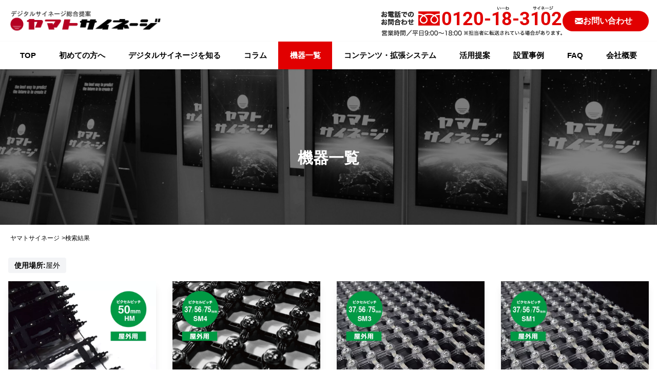

--- FILE ---
content_type: text/html; charset=UTF-8
request_url: https://yamato-signage.com/?s=&post_type=product&place_of_use=place_of_use_out
body_size: 18477
content:
<!doctype html>
<html dir="ltr" lang="ja" prefix="og: https://ogp.me/ns#">
<head>
<meta charset="UTF-8">
<meta name="viewport" content="width=device-width, initial-scale=1">
<link rel="profile" href="https://gmpg.org/xfn/11">
<title>検索結果 | ヤマトサイネージ</title>
<!-- All in One SEO Pro 4.7.0 - aioseo.com -->
<meta name="robots" content="noindex, max-snippet:-1, max-image-preview:large, max-video-preview:-1"/>
<link rel="next" href="https://yamato-signage.com/page/2/"/>
<meta name="generator" content="All in One SEO Pro (AIOSEO) 4.7.0"/>
<meta property="og:locale" content="ja_JP"/>
<meta property="og:site_name" content="ヤマトサイネージ | デジタルサイネージ販売・設置・レンタル。全国対応。オリジナルデジタルサイネージのOEMやマルチディスプレイ、LEDビジョンを得意としています。"/>
<meta property="og:type" content="website"/>
<meta property="og:title" content="検索結果 | ヤマトサイネージ"/>
<meta property="og:image" content="https://yamato-signage.com/wp-content/uploads/2023/01/main_img.jpg"/>
<meta property="og:image:secure_url" content="https://yamato-signage.com/wp-content/uploads/2023/01/main_img.jpg"/>
<meta property="og:image:width" content="1910"/>
<meta property="og:image:height" content="1000"/>
<meta name="twitter:card" content="summary"/>
<meta name="twitter:site" content="@yamatosignage"/>
<meta name="twitter:title" content="検索結果 | ヤマトサイネージ"/>
<meta name="twitter:image" content="https://yamato-signage.com/wp-content/uploads/2023/01/main_img.jpg"/>
<style id='wp-img-auto-sizes-contain-inline-css'>img:is([sizes=auto i],[sizes^="auto," i]){contain-intrinsic-size:3000px 1500px}</style><style id='wp-emoji-styles-inline-css'>img.wp-smiley,img.emoji{display:inline!important;border:none!important;box-shadow:none!important;height:1em!important;width:1em!important;margin:0 .07em!important;vertical-align:-.1em!important;background:none!important;padding:0!important}</style><style id='classic-theme-styles-inline-css'>.wp-block-button__link{color:#fff;background-color:#32373c;border-radius:9999px;box-shadow:none;text-decoration:none;padding:calc(.667em + 2px) calc(1.333em + 2px);font-size:1.125em}.wp-block-file__button{background:#32373c;color:#fff;text-decoration:none}</style><link rel='stylesheet' id='wp-pagenavi-css' href='https://yamato-signage.com/wp-content/plugins/wp-pagenavi/pagenavi-css.css?ver=2.70' media='all'/><link rel='stylesheet' id='_blank-tailwind-css' href='https://yamato-signage.com/wp-content/themes/_blank/assets/css/tailwind.css?ver=1.0.0' media='all'/><link rel='stylesheet' id='_blank-style-css' href='https://yamato-signage.com/wp-content/themes/_blank/assets/css/style.css?ver=1.0.0' media='all'/><link rel='stylesheet' id='_blank-app-css' href='https://yamato-signage.com/wp-content/themes/_blank/assets/js/app.css?ver=1.0.0' media='all'/><link rel='stylesheet' id='cf7cf-style-css' href='https://yamato-signage.com/wp-content/plugins/cf7-conditional-fields/style.css?ver=2.4.15' media='all'/><style type="text/css">.broken_link,a.broken_link{text-decoration:line-through}</style><style type="text/css">.site-title a,.site-description{color:#fff}</style><script type="application/ld+json" class="aioseo-schema">
			{"@context":"https:\/\/schema.org","@graph":[{"@type":"BreadcrumbList","@id":"https:\/\/yamato-signage.com\/#breadcrumblist","itemListElement":[{"@type":"ListItem","@id":"https:\/\/yamato-signage.com\/#listItem","position":1,"name":"\u5bb6","item":"https:\/\/yamato-signage.com\/","nextItem":"https:\/\/yamato-signage.com\/#listItem"},{"@type":"ListItem","@id":"https:\/\/yamato-signage.com\/#listItem","position":2,"name":"\u6a5f\u5668\u4e00\u89a7","previousItem":"https:\/\/yamato-signage.com\/#listItem"}]},{"@type":"CollectionPage","@id":"https:\/\/yamato-signage.com\/#collectionpage","url":"https:\/\/yamato-signage.com\/","name":"\u691c\u7d22\u7d50\u679c | \u30e4\u30de\u30c8\u30b5\u30a4\u30cd\u30fc\u30b8","inLanguage":"ja","isPartOf":{"@id":"https:\/\/yamato-signage.com\/#website"},"breadcrumb":{"@id":"https:\/\/yamato-signage.com\/#breadcrumblist"}},{"@type":"Organization","@id":"https:\/\/yamato-signage.com\/#organization","name":"\u30e4\u30de\u30c8\u30b5\u30a4\u30cd\u30fc\u30b8","description":"\u30c7\u30b8\u30bf\u30eb\u30b5\u30a4\u30cd\u30fc\u30b8\u8ca9\u58f2\u30fb\u8a2d\u7f6e\u30fb\u30ec\u30f3\u30bf\u30eb\u3002\u5168\u56fd\u5bfe\u5fdc\u3002\u30aa\u30ea\u30b8\u30ca\u30eb\u30c7\u30b8\u30bf\u30eb\u30b5\u30a4\u30cd\u30fc\u30b8\u306eOEM\u3084\u30de\u30eb\u30c1\u30c7\u30a3\u30b9\u30d7\u30ec\u30a4\u3001LED\u30d3\u30b8\u30e7\u30f3\u3092\u5f97\u610f\u3068\u3057\u3066\u3044\u307e\u3059\u3002","url":"https:\/\/yamato-signage.com\/","telephone":"+81358469472","logo":{"@type":"ImageObject","url":"https:\/\/yamato-signage.com\/new_ymt\/wp-content\/uploads\/2022\/06\/ymt_signage_logo.jpg","@id":"https:\/\/yamato-signage.com\/#organizationLogo"},"image":{"@id":"https:\/\/yamato-signage.com\/#organizationLogo"},"sameAs":["https:\/\/www.facebook.com\/8010signage\/","https:\/\/twitter.com\/yamatosignage","https:\/\/www.pinterest.jp\/yamatosignage\/","https:\/\/www.youtube.com\/@yamatosignage","https:\/\/www.linkedin.com\/company\/yamato-signage\/"]},{"@type":"WebSite","@id":"https:\/\/yamato-signage.com\/#website","url":"https:\/\/yamato-signage.com\/","name":"\u30e4\u30de\u30c8\u30b5\u30a4\u30cd\u30fc\u30b8","description":"\u30c7\u30b8\u30bf\u30eb\u30b5\u30a4\u30cd\u30fc\u30b8\u8ca9\u58f2\u30fb\u8a2d\u7f6e\u30fb\u30ec\u30f3\u30bf\u30eb\u3002\u5168\u56fd\u5bfe\u5fdc\u3002\u30aa\u30ea\u30b8\u30ca\u30eb\u30c7\u30b8\u30bf\u30eb\u30b5\u30a4\u30cd\u30fc\u30b8\u306eOEM\u3084\u30de\u30eb\u30c1\u30c7\u30a3\u30b9\u30d7\u30ec\u30a4\u3001LED\u30d3\u30b8\u30e7\u30f3\u3092\u5f97\u610f\u3068\u3057\u3066\u3044\u307e\u3059\u3002","inLanguage":"ja","publisher":{"@id":"https:\/\/yamato-signage.com\/#organization"}}]}
		</script>
<!-- All in One SEO Pro -->
<link rel="alternate" type="application/rss+xml" title="ヤマトサイネージ &raquo; フィード" href="https://yamato-signage.com/feed/"/>
<link rel="alternate" type="application/rss+xml" title="ヤマトサイネージ &raquo; コメントフィード" href="https://yamato-signage.com/comments/feed/"/>
<link rel="alternate" type="application/rss+xml" title="ヤマトサイネージ &raquo; 機器一覧 フィード" href="https://yamato-signage.com/product/feed/"/>
<script src="https://yamato-signage.com/wp-includes/js/jquery/jquery.min.js?ver=3.7.1" id="jquery-core-js" type="text/psajs" data-pagespeed-orig-index="0"></script>
<script src="https://yamato-signage.com/wp-includes/js/jquery/jquery-migrate.min.js?ver=3.4.1" id="jquery-migrate-js" type="text/psajs" data-pagespeed-orig-index="1"></script>
<link rel="https://api.w.org/" href="https://yamato-signage.com/wp-json/"/><link rel="EditURI" type="application/rsd+xml" title="RSD" href="https://yamato-signage.com/xmlrpc.php?rsd"/>
<meta name="generator" content="WordPress 6.9"/>
<link rel="icon" href="https://yamato-signage.com/wp-content/uploads/2022/08/xcropped-ys_fabicon-150x150.png.pagespeed.ic.MWzha-_sFN.webp" sizes="32x32"/>
<link rel="icon" href="https://yamato-signage.com/wp-content/uploads/2022/08/xcropped-ys_fabicon-300x300.png.pagespeed.ic.lGH3B9enV2.webp" sizes="192x192"/>
<link rel="apple-touch-icon" href="https://yamato-signage.com/wp-content/uploads/2022/08/xcropped-ys_fabicon-300x300.png.pagespeed.ic.lGH3B9enV2.webp"/>
<meta name="msapplication-TileImage" content="https://yamato-signage.com/wp-content/uploads/2022/08/cropped-ys_fabicon-300x300.png"/>
<script async src="https://beacon.digima.com/v2/bootstrap/d0b-VEh5NUd3ckN8bmczTzV5R2JRblVZRUpLMGRBcFU" type="text/psajs" data-pagespeed-orig-index="2"></script>	<!-- Google Tag Manager -->
<script type="text/psajs" data-pagespeed-orig-index="3">(function(w,d,s,l,i){w[l]=w[l]||[];w[l].push({'gtm.start':new Date().getTime(),event:'gtm.js'});var f=d.getElementsByTagName(s)[0],j=d.createElement(s),dl=l!='dataLayer'?'&l='+l:'';j.async=true;j.src='https://www.googletagmanager.com/gtm.js?id='+i+dl;f.parentNode.insertBefore(j,f);})(window,document,'script','dataLayer','GTM-P9DXTN');</script>
<!-- End Google Tag Manager --></head>
<body class=" archive search search-results post-type-archive post-type-archive-product wp-custom-logo wp-theme-_blank hfeed no-sidebar"><noscript><meta HTTP-EQUIV="refresh" content="0;url='https://yamato-signage.com/?s=&amp;post_type=product&amp;place_of_use=place_of_use_out&amp;PageSpeed=noscript'" /><style><!--table,div,span,font,p{display:none} --></style><div style="display:block">Please click <a href="https://yamato-signage.com/?s=&amp;post_type=product&amp;place_of_use=place_of_use_out&amp;PageSpeed=noscript">here</a> if you are not redirected within a few seconds.</div></noscript>
<!-- Google Tag Manager (noscript) -->
<noscript><iframe src="https://www.googletagmanager.com/ns.html?id=GTM-P9DXTN" height="0" width="0" style="display:none;visibility:hidden"></iframe></noscript>
<!-- End Google Tag Manager (noscript) -->	<div id="page" class="site admin-bar:pt-8 admin-bar:md:pt-[82px] lg:pt-[130px] sm:pt-[78px] pt-[67px]">
<header id="masthead" class="site-header bg-white fixed w-full left-0 top-0 z-50 shadow">
<div class="container">
<div class="flex justify-between py-3">
<a href="https://yamato-signage.com/" class="custom-logo-link" rel="home"><img width="311" height="57" src="https://yamato-signage.com/wp-content/uploads/2022/09/logo_head.png" class="custom-logo" alt="ヤマトサイネージ" decoding="async" srcset="https://yamato-signage.com/wp-content/uploads/2022/09/xlogo_head.png.pagespeed.ic.6c21C7T6Nv.webp 311w, https://yamato-signage.com/wp-content/uploads/2022/09/xlogo_head-300x55.png.pagespeed.ic.mRQaJ6NoCc.webp 300w" sizes="(max-width: 311px) 100vw, 311px"/></a>
<div class="hidden lg:flex lg:items-center lg:gap-2">
<a class="site-header-tel" href="tel:0120-18-3102">
<img width="354" height="58" src="https://yamato-signage.com/wp-content/uploads/2022/10/tel_head.png" class="attachment-full size-full" alt="お電話でのお問い合わせ" decoding="async" srcset="https://yamato-signage.com/wp-content/uploads/2022/10/xtel_head.png.pagespeed.ic.Sn7E5gxrZ1.webp 354w, https://yamato-signage.com/wp-content/uploads/2022/10/xtel_head-300x49.png.pagespeed.ic.Dj4-M1MKfv.webp 300w" sizes="(max-width: 354px) 100vw, 354px"/>	</a>
<a class="site-header-contact bg-red-custom hover:bg-black flex justify-center items-center gap-1 text-white font-bold rounded-full py-2 pl-6 pr-8 text-center" href="https://yamato-signage.com/contact/"><span><svg xmlns="http://www.w3.org/2000/svg" width="16" height="16" fill="currentColor" class="bi bi-envelope-fill" viewBox="0 0 16 16" aria-label="email icon"><path d="M.05 3.555A2 2 0 0 1 2 2h12a2 2 0 0 1 1.95 1.555L8 8.414.05 3.555ZM0 4.697v7.104l5.803-3.558L0 4.697ZM6.761 8.83l-6.57 4.027A2 2 0 0 0 2 14h12a2 2 0 0 0 1.808-1.144l-6.57-4.027L8 9.586l-1.239-.757Zm3.436-.586L16 11.801V4.697l-5.803 3.546Z"/></svg></span><span>お問い合わせ</span></a>
</div>
</div>
</div>
<!-- .container -->
</header><!-- #masthead -->
<button class="hamburger hamburger--stand js-hamburger" type="button" aria-controls="drawer" aria-expanded="false" aria-label="main nav toggle">
<span class="hamburger-box">
<span class="hamburger-inner"></span>
</span>
</button>
<nav class="gnav-wrapper shadow">
<div class="container h-full overflow-auto overscroll-contain lg:overflow-visible">
<ul class="gnav" id="gnav">
<li class=""><a href="https://yamato-signage.com/">TOP</a></li>
<li class=""><a href="https://yamato-signage.com/guide/">初めての方へ</a>
<div class="gnav-sub-wrapper">
<ul class="gnav-sub"><li class="page_item page-item-110"><a href="https://yamato-signage.com/guide/freight-charges/">デジタルサイネージの送料</a></li>
<li class="page_item page-item-105"><a href="https://yamato-signage.com/guide/about-yamatosignage/">私たちヤマトサイネージについて</a></li>
<li class="page_item page-item-108"><a href="https://yamato-signage.com/guide/warranty/">製品保証</a></li>
<li class="page_item page-item-103"><a href="https://yamato-signage.com/guide/how-to-buy/">購入方法（現金・リース・割賦）購入までの流れ</a></li>
</ul>	</div>	</li>
<li class="" data-megamenu-trigger><a href="https://yamato-signage.com/digital-signage/">デジタルサイネージを知る</a>
<div class="gnav-megamenu-wrapper" data-megamenu>
<div class="container">
<ul class="gnav-megamenu">
<li>
<a href="https://yamato-signage.com/digital-signage/interactive-board-studia/" class="flex p-4 bg-white text-red-custom items-center">
<span class="gnav-megamenu-thumbnail"><img width="150" height="150" src="https://yamato-signage.com/wp-content/uploads/2024/08/interactive-board-studia-12_img-150x150.jpg?ver=1743142897" class="object-cover w-full h-full wp-post-image" alt="65インチ電子黒板" decoding="async"/></span>
<span class="gnav-megamenu-body">電子黒板</span>
</a>
</li>	<li>
<a href="https://yamato-signage.com/digital-signage/multi-display/" class="flex p-4 bg-white text-red-custom items-center">
<span class="gnav-megamenu-thumbnail"><img width="150" height="150" src="https://yamato-signage.com/wp-content/uploads/2023/01/multi-display_page_img-150x150.jpg" class="object-cover w-full h-full wp-post-image" alt="マルチディスプレイ" decoding="async"/></span>
<span class="gnav-megamenu-body">マルチディスプレイサイネージ</span>
</a>
</li>	<li>
<a href="https://yamato-signage.com/digital-signage/touch-panel/" class="flex p-4 bg-white text-red-custom items-center">
<span class="gnav-megamenu-thumbnail"><img width="150" height="150" src="https://yamato-signage.com/wp-content/uploads/2023/05/utilization-of-digital-signage-150x150.jpg" class="object-cover w-full h-full wp-post-image" alt="デジタルサイネージの活用法について" decoding="async"/></span>
<span class="gnav-megamenu-body">タッチパネルデジタルサイネージ</span>
</a>
</li>	<li>
<a href="https://yamato-signage.com/digital-signage/indoor-signage/" class="flex p-4 bg-white text-red-custom items-center">
<span class="gnav-megamenu-thumbnail"><img width="150" height="150" src="https://yamato-signage.com/wp-content/uploads/2023/01/indoor-signage_page_img-150x150.jpg" class="object-cover w-full h-full wp-post-image" alt="" decoding="async"/></span>
<span class="gnav-megamenu-body">屋内用デジタルサイネージ</span>
</a>
</li>	<li>
<a href="https://yamato-signage.com/digital-signage/outdoor-signage/" class="flex p-4 bg-white text-red-custom items-center">
<span class="gnav-megamenu-thumbnail"><img width="150" height="150" src="https://yamato-signage.com/wp-content/uploads/2023/01/outdoor-signage_page_img-150x150.jpg" class="object-cover w-full h-full wp-post-image" alt="屋外用ディスプレイ" decoding="async"/></span>
<span class="gnav-megamenu-body">屋外用デジタルサイネージ</span>
</a>
</li>	<li>
<a href="https://yamato-signage.com/digital-signage/led-vision/" class="flex p-4 bg-white text-red-custom items-center">
<span class="gnav-megamenu-thumbnail"><img width="150" height="150" src="https://yamato-signage.com/wp-content/uploads/2023/01/ledvision_img-150x150.jpg" class="object-cover w-full h-full wp-post-image" alt="LEDビジョン" decoding="async"/></span>
<span class="gnav-megamenu-body">LEDビジョン</span>
</a>
</li>	<li>
<a href="https://yamato-signage.com/digital-signage/player-cms-network/" class="flex p-4 bg-white text-red-custom items-center">
<span class="gnav-megamenu-thumbnail"><img width="150" height="150" src="https://yamato-signage.com/wp-content/uploads/2024/08/player_img-150x150.jpg" class="object-cover w-full h-full wp-post-image" alt="プレイヤーのイメージ" decoding="async"/></span>
<span class="gnav-megamenu-body">デジタルサイネージ配信システム・プレイヤー・CMS・通信機器</span>
</a>
</li>	<li>
<a href="https://yamato-signage.com/digital-signage/mounting-parts/" class="flex p-4 bg-white text-red-custom items-center">
<span class="gnav-megamenu-thumbnail"><img width="150" height="150" src="https://yamato-signage.com/wp-content/uploads/2023/01/mounting-parts_page_img-150x150.jpg" class="object-cover w-full h-full wp-post-image" alt="" decoding="async"/></span>
<span class="gnav-megamenu-body">ディスプレイスタンド・取付金具</span>
</a>
</li>	<li>
<a href="https://yamato-signage.com/digital-signage/avsystem/" class="flex p-4 bg-white text-red-custom items-center">
<span class="gnav-megamenu-thumbnail"><img width="150" height="150" src="https://yamato-signage.com/wp-content/uploads/2024/08/switcher_-img-150x150.jpg" class="object-cover w-full h-full wp-post-image" alt="映像機器" decoding="async"/></span>
<span class="gnav-megamenu-body">映像機器</span>
</a>
</li>	<li>
<a href="https://yamato-signage.com/digital-signage/display-inch-size-list/" class="flex p-4 bg-white text-red-custom items-center">
<span class="gnav-megamenu-thumbnail"><img width="150" height="150" src="https://yamato-signage.com/wp-content/uploads/2023/01/inch-list_img-150x150.jpg" class="object-cover w-full h-full wp-post-image" alt="" decoding="async"/></span>
<span class="gnav-megamenu-body">デジタルサイネージモニター画面インチサイズ一覧表</span>
</a>
</li>	<li>
<a href="https://yamato-signage.com/digital-signage/price/" class="flex p-4 bg-white text-red-custom items-center">
<span class="gnav-megamenu-thumbnail"><img width="150" height="150" src="https://yamato-signage.com/wp-content/uploads/2023/01/digital-signage-price_page_img-150x150.jpg" class="object-cover w-full h-full wp-post-image" alt="" decoding="async"/></span>
<span class="gnav-megamenu-body">デジタルサイネージの価格（インチ別や機種別・設置場所別参考価格掲載）</span>
</a>
</li>	</ul>
</div>
</div>
</li>
<li class=""><a href="https://yamato-signage.com/post/">コラム</a>
<div class="gnav-sub-wrapper">
<ul class="gnav-sub">
<li><a href="https://yamato-signage.com/category/led-vision/">LEDビジョン</a></li>	<li><a href="https://yamato-signage.com/category/qa/">Q&amp;A</a></li>	<li><a href="https://yamato-signage.com/category/stb%e3%83%bbcms/">STB・CMS</a></li>	<li><a href="https://yamato-signage.com/category/topics/">お知らせ</a></li>	<li><a href="https://yamato-signage.com/category/manga-backnumber/">デジサイ漫画コラム</a></li>	<li><a href="https://yamato-signage.com/category/digital-signage/">デジタルサイネージ</a></li>	<li><a href="https://yamato-signage.com/category/%e3%83%87%e3%82%b8%e3%82%bf%e3%83%ab%e3%82%b5%e3%82%a4%e3%83%8d%e3%83%bc%e3%82%b8%e3%81%aeqa/">デジタルサイネージのQ&amp;A</a></li>	<li><a href="https://yamato-signage.com/category/multi-display/">マルチディスプレイ</a></li>	<li><a href="https://yamato-signage.com/category/uncategorized/">分類なし</a></li>	<li><a href="https://yamato-signage.com/category/big-display/">大画面ディスプレイ</a></li>	<li><a href="https://yamato-signage.com/category/service/">新製品・サービス情報</a></li>	<li><a href="https://yamato-signage.com/category/insight/">業界考察</a></li>	<li><a href="https://yamato-signage.com/category/campaign/">特集・キャンペーン情報</a></li>	<li><a href="https://yamato-signage.com/category/interactive-board-studia/">電子黒板</a></li>	</ul>
</div>	</li>
<li class="is-current" data-megamenu-trigger><a href="https://yamato-signage.com/product/">機器一覧</a>
<div class="gnav-megamenu-wrapper" data-megamenu>
<div class="container">
<ul class="gnav-megamenu">
<li>
<a href="https://yamato-signage.com/category-product/premade-led/" class="flex p-4 bg-white text-red-custom items-center">
<span class="gnav-megamenu-thumbnail"><img width="150" height="150" src="https://yamato-signage.com/wp-content/uploads/2023/01/premade-ledvision_page_img-150x150.jpg" class="object-cover w-full h-full" alt="プリメイド型LEDビジョン" decoding="async"/></span>
<span class="gnav-megamenu-body">既成型(プリメイド)LEDビジョンの製品一覧</span>
</a>
</li>
<li>
<a href="https://yamato-signage.com/category-product/mesh-led/" class="flex p-4 bg-white text-red-custom items-center">
<span class="gnav-megamenu-thumbnail"><img width="150" height="150" src="https://yamato-signage.com/wp-content/uploads/2023/01/mesh-ledvision_page_img-150x150.jpg" class="object-cover w-full h-full" alt="メッシュLEDビジョン" decoding="async"/></span>
<span class="gnav-megamenu-body">メッシュタイプLEDビジョンの製品一覧</span>
</a>
</li>
<li>
<a href="https://yamato-signage.com/category-product/outdoor-led/" class="flex p-4 bg-white text-red-custom items-center">
<span class="gnav-megamenu-thumbnail"><img width="150" height="150" src="https://yamato-signage.com/wp-content/uploads/2023/01/outdoor-ledvision_page_img-150x150.jpg" class="object-cover w-full h-full" alt="屋外用LEDビジョン" decoding="async"/></span>
<span class="gnav-megamenu-body">屋外用防塵防水LEDビジョンの製品一覧</span>
</a>
</li>
<li>
<a href="https://yamato-signage.com/category-product/indoor-led/" class="flex p-4 bg-white text-red-custom items-center">
<span class="gnav-megamenu-thumbnail"><img width="150" height="150" src="https://yamato-signage.com/wp-content/uploads/2023/01/indoor-ledvision_page_img-150x150.jpg" class="object-cover w-full h-full" alt="屋内用LEDビジョン" decoding="async"/></span>
<span class="gnav-megamenu-body">屋内用LEDビジョンの製品一覧</span>
</a>
</li>
<li>
<a href="https://yamato-signage.com/category-product/transparent-led/" class="flex p-4 bg-white text-red-custom items-center">
<span class="gnav-megamenu-thumbnail"><img width="150" height="150" src="https://yamato-signage.com/wp-content/uploads/2023/01/transparent-ledvision_page_img-150x150.jpg" class="object-cover w-full h-full" alt="" decoding="async"/></span>
<span class="gnav-megamenu-body">透過型LEDビジョンの製品一覧</span>
</a>
</li>
<li>
<a href="https://yamato-signage.com/category-product/multi-display/" class="flex p-4 bg-white text-red-custom items-center">
<span class="gnav-megamenu-thumbnail"><img width="150" height="150" src="https://yamato-signage.com/wp-content/uploads/2023/01/multi-display_img-150x150.jpg" class="object-cover w-full h-full" alt="マルチディスプレイ" decoding="async"/></span>
<span class="gnav-megamenu-body">マルチディスプレイサイネージの製品一覧</span>
</a>
</li>
<li>
<a href="https://yamato-signage.com/category-product/outdoor-signage/" class="flex p-4 bg-white text-red-custom items-center">
<span class="gnav-megamenu-thumbnail"><img width="150" height="150" src="https://yamato-signage.com/wp-content/uploads/2023/01/outdoor-signage_img-150x150.jpg" class="object-cover w-full h-full" alt="屋外用デジタルサイネージ" decoding="async"/></span>
<span class="gnav-megamenu-body">屋外用デジタルサイネージの製品一覧</span>
</a>
</li>
<li>
<a href="https://yamato-signage.com/category-product/indoor-signage/" class="flex p-4 bg-white text-red-custom items-center">
<span class="gnav-megamenu-thumbnail"><img width="150" height="150" src="https://yamato-signage.com/wp-content/uploads/2023/01/indoor-signage_img-150x150.jpg" class="object-cover w-full h-full" alt="" decoding="async"/></span>
<span class="gnav-megamenu-body">屋内用デジタルサイネージの製品一覧</span>
</a>
</li>
<li>
<a href="https://yamato-signage.com/category-product/led-vision/" class="flex p-4 bg-white text-red-custom items-center">
<span class="gnav-megamenu-thumbnail"><img width="150" height="150" src="https://yamato-signage.com/wp-content/uploads/2023/01/ledvision_img-150x150.jpg" class="object-cover w-full h-full" alt="LEDビジョン" decoding="async"/></span>
<span class="gnav-megamenu-body">LEDビジョンの製品一覧</span>
</a>
</li>
<li>
<a href="https://yamato-signage.com/category-product/player-cms-network/" class="flex p-4 bg-white text-red-custom items-center">
<span class="gnav-megamenu-thumbnail"><img width="150" height="150" src="https://yamato-signage.com/wp-content/uploads/2023/01/player-cms-network_img-150x150.jpg" class="object-cover w-full h-full" alt="" decoding="async"/></span>
<span class="gnav-megamenu-body">デジタルサイネージ配信システム・プレイヤー・CMS・通信機器の製品一覧</span>
</a>
</li>
<li>
<a href="https://yamato-signage.com/category-product/avsystem/" class="flex p-4 bg-white text-red-custom items-center">
<span class="gnav-megamenu-thumbnail"><img width="150" height="150" src="https://yamato-signage.com/wp-content/uploads/2023/01/avsystem_img-150x150.jpg" class="object-cover w-full h-full" alt="" decoding="async"/></span>
<span class="gnav-megamenu-body">映像機器の製品一覧</span>
</a>
</li>
<li>
<a href="https://yamato-signage.com/category-product/mounting-parts/" class="flex p-4 bg-white text-red-custom items-center">
<span class="gnav-megamenu-thumbnail"><img width="150" height="150" src="https://yamato-signage.com/wp-content/uploads/2023/01/mounting-parts_img-150x150.jpg" class="object-cover w-full h-full" alt="取付金具" decoding="async"/></span>
<span class="gnav-megamenu-body">マルチディスプレイスタンド・取付金具の製品一覧</span>
</a>
</li>
<li>
<a href="https://yamato-signage.com/category-product/interactive-board-studia/" class="flex p-4 bg-white text-red-custom items-center">
<span class="gnav-megamenu-thumbnail"><img width="150" height="150" src="https://yamato-signage.com/wp-content/uploads/2024/08/0b75663fcd9bf9b984a67fca5782dace-150x150.jpg" class="object-cover w-full h-full" alt="" decoding="async" srcset="https://yamato-signage.com/wp-content/uploads/2024/08/0b75663fcd9bf9b984a67fca5782dace-150x150.jpg 150w, https://yamato-signage.com/wp-content/uploads/2024/08/0b75663fcd9bf9b984a67fca5782dace-300x300.jpg 300w, https://yamato-signage.com/wp-content/uploads/2024/08/0b75663fcd9bf9b984a67fca5782dace-1024x1024.jpg 1024w, https://yamato-signage.com/wp-content/uploads/2024/08/0b75663fcd9bf9b984a67fca5782dace-768x768.jpg 768w, https://yamato-signage.com/wp-content/uploads/2024/08/0b75663fcd9bf9b984a67fca5782dace.jpg 1500w" sizes="(max-width: 150px) 100vw, 150px"/></span>
<span class="gnav-megamenu-body">電子黒板の製品一覧</span>
</a>
</li>
<li>
<a href="https://yamato-signage.com/customized-signage/" class="flex p-4 bg-white text-red-custom items-center">
<span class="gnav-megamenu-thumbnail"><img width="150" height="150" src="https://yamato-signage.com/wp-content/uploads/2023/01/customized-signage_img-150x150.jpg" class="object-cover w-full h-full wp-post-image" alt="" decoding="async"/></span>
<span class="gnav-megamenu-body">オーダーメイドオリジナル（カスタマイズ）デジタルサイネージ</span>
</a>
</li>
</ul>
</div>
</div>	</li>
<li class=""><a href="https://yamato-signage.com/contents-system/">コンテンツ・拡張システム</a>
<div class="gnav-sub-wrapper">
<ul class="gnav-sub"><li class="page_item page-item-12819"><a href="https://yamato-signage.com/contents-system/creation/">コンテンツの制作</a></li>
<li class="page_item page-item-12830"><a href="https://yamato-signage.com/contents-system/tools/">コンテンツ作成ツール・素材</a></li>
<li class="page_item page-item-12865"><a href="https://yamato-signage.com/contents-system/sensor-signage-system/">センサー連動型デジタルサイネージ</a></li>
<li class="page_item page-item-12879"><a href="https://yamato-signage.com/contents-system/extensions-system/">デジタルサイネージ拡張機能</a></li>
<li class="page_item page-item-12893 page_item_has_children"><a href="https://yamato-signage.com/contents-system/available-contents-system/">取扱コンテンツ・パッケージ</a></li>
<li class="page_item page-item-12853"><a href="https://yamato-signage.com/contents-system/cms/">配信管理システム</a></li>
<li class="page_item page-item-12869"><a href="https://yamato-signage.com/contents-system/face-recognition-system/">顔認識デジタルサイネージ</a></li>
</ul>	</div>	</li>
<li class=""><a href="https://yamato-signage.com/solution/">活用提案</a>
<div class="gnav-sub-wrapper gnav-sub-wrapper--right-0">
<ul class="gnav-sub">
<li><a href="https://yamato-signage.com/category-solution/case/">業種別デジタルサイネージ活用提案</a></li>	</ul>
</div>	</li>
<li class="" data-megamenu-trigger><a href="https://yamato-signage.com/results/">設置事例</a>
<div class="gnav-megamenu-wrapper" data-megamenu>
<div class="container">
<ul class="gnav-megamenu">
<li>
<a href="https://yamato-signage.com/category-results/%e9%9b%bb%e5%ad%90%e9%bb%92%e6%9d%bf/" class="flex p-4 bg-white text-red-custom items-center">
<span class="gnav-megamenu-thumbnail"><img width="150" height="150" src="https://yamato-signage.com/wp-content/uploads/2024/08/interactive-board-studia-2_img-150x150.jpg?ver=1742971143" class="object-cover w-full h-full" alt="タッチ機能搭載で指でも書ける│電子黒板STUDIA" decoding="async"/></span>
<span class="gnav-megamenu-body">電子黒板</span>
</a>
</li>	<li>
<a href="https://yamato-signage.com/category-results/indoor-signage/" class="flex p-4 bg-white text-red-custom items-center">
<span class="gnav-megamenu-thumbnail"><img width="150" height="150" src="https://yamato-signage.com/wp-content/uploads/2023/03/indoor-150x150.jpg" class="object-cover w-full h-full" alt="設置事例屋内" decoding="async"/></span>
<span class="gnav-megamenu-body">屋内用デジタルサイネージ</span>
</a>
</li>	<li>
<a href="https://yamato-signage.com/category-results/outdoor-signage/" class="flex p-4 bg-white text-red-custom items-center">
<span class="gnav-megamenu-thumbnail"><img width="150" height="150" src="https://yamato-signage.com/wp-content/uploads/2023/02/outdoor-display-ski-resort-75inch-fukui-150x150.jpg" class="object-cover w-full h-full" alt="設置事例屋外" decoding="async"/></span>
<span class="gnav-megamenu-body">屋外用デジタルサイネージ</span>
</a>
</li>	<li>
<a href="https://yamato-signage.com/category-results/multi-display/" class="flex p-4 bg-white text-red-custom items-center">
<span class="gnav-megamenu-thumbnail"><img width="150" height="150" src="https://yamato-signage.com/wp-content/uploads/2023/03/multi-150x150.jpg" class="object-cover w-full h-full" alt="設置事例マルチ" decoding="async"/></span>
<span class="gnav-megamenu-body">マルチディスプレイ</span>
</a>
</li>	<li>
<a href="https://yamato-signage.com/category-results/touch-display/" class="flex p-4 bg-white text-red-custom items-center">
<span class="gnav-megamenu-thumbnail"><img width="150" height="150" src="https://yamato-signage.com/wp-content/uploads/2023/03/66b57f4d7bc191229cbd0415e23c91b0-150x150.jpg?ver=1763609447" class="object-cover w-full h-full" alt="大阪メトロのタッチパネルサイネージ" decoding="async"/></span>
<span class="gnav-megamenu-body">タッチパネルサイネージ</span>
</a>
</li>	<li>
<a href="https://yamato-signage.com/category-results/led-vision/" class="flex p-4 bg-white text-red-custom items-center">
<span class="gnav-megamenu-thumbnail"><img width="150" height="150" src="https://yamato-signage.com/wp-content/uploads/2023/03/led-vision-150x150.jpg" class="object-cover w-full h-full" alt="設置事例LEDビジョン" decoding="async"/></span>
<span class="gnav-megamenu-body">LEDビジョン</span>
</a>
</li>	<li>
<a href="https://yamato-signage.com/category-results/player-cms-network/" class="flex p-4 bg-white text-red-custom items-center">
<span class="gnav-megamenu-thumbnail"><img width="150" height="150" src="https://yamato-signage.com/wp-content/uploads/2023/03/system-150x150.jpg" class="object-cover w-full h-full" alt="設置事例システム" decoding="async"/></span>
<span class="gnav-megamenu-body">プレイヤー・配信管理システム・通信機器</span>
</a>
</li>	</ul>
</div>
</div>	</li>
<li class=""><a href="https://yamato-signage.com/faq/">FAQ</a>
<div class="gnav-sub-wrapper gnav-sub-wrapper--right-0">
<ul class="gnav-sub">
<li><a href="https://yamato-signage.com/category-faq/led-vision-faq/">LEDビジョンに関するFAQ</a></li>	<li><a href="https://yamato-signage.com/category-faq/service-faq/">サービス・販売・保守等に関するFAQ</a></li>	<li><a href="https://yamato-signage.com/category-faq/basic-faq/">デジタルサイネージの基本的なFAQ</a></li>	<li><a href="https://yamato-signage.com/category-faq/indoor-signage-faq/">屋内用デジタルサイネージに関するFAQ</a></li>	<li><a href="https://yamato-signage.com/category-faq/outdoor-signage-faq/">屋外用デジタルサイネージに関するFAQ</a></li>	<li><a href="https://yamato-signage.com/category-faq/multi-display-faq/">液晶マルチディスプレイに関するFAQ</a></li>	<li><a href="https://yamato-signage.com/category-faq/interactive-whiteboard-faq/">電子黒板に関するFAQ</a></li>	</ul>
</div>	</li>
<li class=""><a href="https://yamato-signage.com/about-us/">会社概要</a></li>
</ul>
</div><!-- /.container -->
</nav>	<header class="relative entry-header text-center text-white pt-20 pb-28 lg:py-40 px-4 bg-dark"><img width="1910" height="1000" src="https://yamato-signage.com/wp-content/uploads/2023/01/product-device_img.jpg" class="absolute left-0 top-0 object-cover w-full h-full brightness-50" alt="" decoding="async" fetchpriority="high" srcset="https://yamato-signage.com/wp-content/uploads/2023/01/xproduct-device_img.jpg.pagespeed.ic.tjZg2K23eB.webp 1910w, https://yamato-signage.com/wp-content/uploads/2023/01/product-device_img-300x157.jpg 300w, https://yamato-signage.com/wp-content/uploads/2023/01/product-device_img-1024x536.jpg 1024w, https://yamato-signage.com/wp-content/uploads/2023/01/product-device_img-768x402.jpg 768w, https://yamato-signage.com/wp-content/uploads/2023/01/xproduct-device_img-1536x804.jpg.pagespeed.ic.yoYlImWKGS.webp 1536w" sizes="(max-width: 1910px) 100vw, 1910px"/>	<h1 class="relative entry-title text-xl md:text-3xl font-bold">機器一覧</h1>
</header><div class="breadcrumbs container px-4 pt-4 pb-3 -mt-12 relative bg-white text-sm" typeof="BreadcrumbList" vocab="https://schema.org/">
<!-- Breadcrumb NavXT 7.3.1 -->
<span property="itemListElement" typeof="ListItem"><a property="item" typeof="WebPage" title="ヤマトサイネージへ移動する" href="https://yamato-signage.com" class="home"><span property="name">ヤマトサイネージ</span></a><meta property="position" content="1"></span> &gt; <span class="search current-item">検索結果 </span></div>
<main id="primary" class="site-main">
<div class="container pt-4 pb-12">
<!-- <h2 class="c-title">検索結果: </h2> -->
<div class="mb-4 flex flex-wrap gap-2">
<dl class="flex leading-none px-3 py-2 bg-gray-100 text-sm rounded"><dt class="font-bold">使用場所: </dt><dd>屋外</dd></dl>	</div>
<div class="grid gap-4 lg:gap-8 sm:grid-cols-2 lg:grid-cols-4">
<article class="c-panel is-product">
<div class="c-panel-media">
<a href="https://yamato-signage.com/product/ysl-hm/" class="">
<img width="640" height="640" src="https://yamato-signage.com/wp-content/uploads/2022/03/640x640xhm-1.jpg.pagespeed.ic.xbKOnzSpWC.webp" class="attachment-large size-large" alt="" decoding="async" srcset="https://yamato-signage.com/wp-content/uploads/2022/03/xhm-1.jpg.pagespeed.ic.f1FuAoVoe9.webp 768w, https://yamato-signage.com/wp-content/uploads/2022/03/hm-1-300x300.jpg 300w, https://yamato-signage.com/wp-content/uploads/2022/03/hm-1-150x150.jpg 150w" sizes="(max-width: 640px) 100vw, 640px"/>	</a>
</div>
<div class="c-panel-content">
<h3 class="c-panel-title"><a class="" href="https://yamato-signage.com/product/ysl-hm/" title="メッシュLEDビジョンHMシリーズ YSL-HM">メッシュLEDビジョンHMシリーズ YSL-HM</a></h3>	<div class="c-panel-categories"><a href="https://yamato-signage.com/category-product/led-vision/"><span>LEDビジョンの製品一覧</span></a></div>	</div>
</article><article class="c-panel is-product">
<div class="c-panel-media">
<a href="https://yamato-signage.com/product/ysl-sm4/" class="">
<img width="640" height="640" src="https://yamato-signage.com/wp-content/uploads/2022/03/640x640xsm4-1.jpg.pagespeed.ic.qc_D1tywxt.webp" class="attachment-large size-large" alt="メッシュタイプLEDビジョン" decoding="async" srcset="https://yamato-signage.com/wp-content/uploads/2022/03/sm4-1.jpg 768w, https://yamato-signage.com/wp-content/uploads/2022/03/sm4-1-300x300.jpg 300w, https://yamato-signage.com/wp-content/uploads/2022/03/sm4-1-150x150.jpg 150w" sizes="(max-width: 640px) 100vw, 640px"/>	</a>
</div>
<div class="c-panel-content">
<h3 class="c-panel-title"><a class="" href="https://yamato-signage.com/product/ysl-sm4/" title="メッシュLEDビジョンSM4シリーズ YSL-SM4">メッシュLEDビジョンSM4シリーズ YSL-SM4</a></h3>	<div class="c-panel-categories"><a href="https://yamato-signage.com/category-product/led-vision/"><span>LEDビジョンの製品一覧</span></a></div>	</div>
</article><article class="c-panel is-product">
<div class="c-panel-media">
<a href="https://yamato-signage.com/product/ysl-sm3/" class="">
<img width="640" height="640" src="https://yamato-signage.com/wp-content/uploads/2022/03/640x640xsm3-1.jpg.pagespeed.ic.KPBpXxG4D9.webp" class="attachment-large size-large" alt="メッシュタイプLEDビジョン" decoding="async" srcset="https://yamato-signage.com/wp-content/uploads/2022/03/xsm3-1.jpg.pagespeed.ic.UUCA0mqRYB.webp 768w, https://yamato-signage.com/wp-content/uploads/2022/03/sm3-1-300x300.jpg 300w, https://yamato-signage.com/wp-content/uploads/2022/03/sm3-1-150x150.jpg 150w" sizes="(max-width: 640px) 100vw, 640px"/>	</a>
</div>
<div class="c-panel-content">
<h3 class="c-panel-title"><a class="" href="https://yamato-signage.com/product/ysl-sm3/" title="メッシュLEDビジョンSM3シリーズ YSL-SM3">メッシュLEDビジョンSM3シリーズ YSL-SM3</a></h3>	<div class="c-panel-categories"><a href="https://yamato-signage.com/category-product/led-vision/"><span>LEDビジョンの製品一覧</span></a></div>	</div>
</article><article class="c-panel is-product">
<div class="c-panel-media">
<a href="https://yamato-signage.com/product/ysl-sm1/" class="">
<img width="640" height="640" src="https://yamato-signage.com/wp-content/uploads/2022/03/640x640xsm1-1.jpg.pagespeed.ic.EcW4SQIKtI.webp" class="attachment-large size-large" alt="メッシュタイプLEDビジョン" decoding="async" srcset="https://yamato-signage.com/wp-content/uploads/2022/03/xsm1-1.jpg.pagespeed.ic.WpD7MLAuyY.webp 768w, https://yamato-signage.com/wp-content/uploads/2022/03/sm1-1-300x300.jpg 300w, https://yamato-signage.com/wp-content/uploads/2022/03/sm1-1-150x150.jpg 150w" sizes="(max-width: 640px) 100vw, 640px"/>	</a>
</div>
<div class="c-panel-content">
<h3 class="c-panel-title"><a class="" href="https://yamato-signage.com/product/ysl-sm1/" title="メッシュLEDビジョンSM1シリーズ YSL-SM1">メッシュLEDビジョンSM1シリーズ YSL-SM1</a></h3>	<div class="c-panel-categories"><a href="https://yamato-signage.com/category-product/led-vision/"><span>LEDビジョンの製品一覧</span></a></div>	</div>
</article><article class="c-panel is-product">
<div class="c-panel-media">
<a href="https://yamato-signage.com/product/ysl-m12/" class="">
<img width="640" height="640" src="https://yamato-signage.com/wp-content/uploads/2022/03/640x640xm12-1.jpg.pagespeed.ic.YYZTtz9ol3.webp" class="attachment-large size-large" alt="メッシュタイプLEDビジョン" decoding="async" srcset="https://yamato-signage.com/wp-content/uploads/2022/03/xm12-1.jpg.pagespeed.ic.Vk2oTb6Vtm.webp 768w, https://yamato-signage.com/wp-content/uploads/2022/03/m12-1-300x300.jpg 300w, https://yamato-signage.com/wp-content/uploads/2022/03/m12-1-150x150.jpg 150w" sizes="(max-width: 640px) 100vw, 640px"/>	</a>
</div>
<div class="c-panel-content">
<h3 class="c-panel-title"><a class="" href="https://yamato-signage.com/product/ysl-m12/" title="メッシュLEDビジョンM12シリーズ YSL-M12">メッシュLEDビジョンM12シリーズ YSL-M12</a></h3>	<div class="c-panel-categories"><a href="https://yamato-signage.com/category-product/led-vision/"><span>LEDビジョンの製品一覧</span></a></div>	</div>
</article><article class="c-panel is-product">
<div class="c-panel-media">
<a href="https://yamato-signage.com/product/ysl-m8/" class="">
<img width="640" height="640" src="https://yamato-signage.com/wp-content/uploads/2022/03/640x640xm8-1.jpg.pagespeed.ic.oo01fAPp6v.webp" class="attachment-large size-large" alt="メッシュタイプLEDビジョン" decoding="async" srcset="https://yamato-signage.com/wp-content/uploads/2022/03/xm8-1.jpg.pagespeed.ic.E9erq9dnkN.webp 768w, https://yamato-signage.com/wp-content/uploads/2022/03/m8-1-300x300.jpg 300w, https://yamato-signage.com/wp-content/uploads/2022/03/m8-1-150x150.jpg 150w" sizes="(max-width: 640px) 100vw, 640px"/>	</a>
</div>
<div class="c-panel-content">
<h3 class="c-panel-title"><a class="" href="https://yamato-signage.com/product/ysl-m8/" title="メッシュLEDビジョンM8シリーズ YSL-M8">メッシュLEDビジョンM8シリーズ YSL-M8</a></h3>	<div class="c-panel-categories"><a href="https://yamato-signage.com/category-product/led-vision/"><span>LEDビジョンの製品一覧</span></a></div>	</div>
</article><article class="c-panel is-product">
<div class="c-panel-media">
<a href="https://yamato-signage.com/product/ysl-m6/" class="">
<img width="640" height="640" src="https://yamato-signage.com/wp-content/uploads/2022/03/640x640xm6-1.jpg.pagespeed.ic.VyKiGzTt3H.webp" class="attachment-large size-large" alt="メッシュタイプLEDビジョン" decoding="async" srcset="https://yamato-signage.com/wp-content/uploads/2022/03/m6-1.jpg 768w, https://yamato-signage.com/wp-content/uploads/2022/03/m6-1-300x300.jpg 300w, https://yamato-signage.com/wp-content/uploads/2022/03/m6-1-150x150.jpg 150w" sizes="(max-width: 640px) 100vw, 640px"/>	</a>
</div>
<div class="c-panel-content">
<h3 class="c-panel-title"><a class="" href="https://yamato-signage.com/product/ysl-m6/" title="メッシュLEDビジョンM6シリーズ YSL-M6">メッシュLEDビジョンM6シリーズ YSL-M6</a></h3>	<div class="c-panel-categories"><a href="https://yamato-signage.com/category-product/led-vision/"><span>LEDビジョンの製品一覧</span></a></div>	</div>
</article><article class="c-panel is-product">
<div class="c-panel-media">
<a href="https://yamato-signage.com/product/ysl-m4/" class="">
<img width="640" height="640" src="https://yamato-signage.com/wp-content/uploads/2022/03/640x640xm4-1.jpg.pagespeed.ic.cIeC3d7ZR5.webp" class="attachment-large size-large" alt="メッシュタイプLEDビジョン" decoding="async" srcset="https://yamato-signage.com/wp-content/uploads/2022/03/m4-1.jpg 768w, https://yamato-signage.com/wp-content/uploads/2022/03/m4-1-300x300.jpg 300w, https://yamato-signage.com/wp-content/uploads/2022/03/m4-1-150x150.jpg 150w" sizes="(max-width: 640px) 100vw, 640px"/>	</a>
</div>
<div class="c-panel-content">
<h3 class="c-panel-title"><a class="" href="https://yamato-signage.com/product/ysl-m4/" title="メッシュLEDビジョンM4シリーズ YSL-M4">メッシュLEDビジョンM4シリーズ YSL-M4</a></h3>	<div class="c-panel-categories"><a href="https://yamato-signage.com/category-product/led-vision/"><span>LEDビジョンの製品一覧</span></a></div>	</div>
</article><article class="c-panel is-product">
<div class="c-panel-media">
<a href="https://yamato-signage.com/product/ysl-m3/" class="">
<img width="640" height="640" src="https://yamato-signage.com/wp-content/uploads/2022/03/m3-1.jpg" class="attachment-large size-large" alt="メッシュタイプLEDビジョン" decoding="async" srcset="https://yamato-signage.com/wp-content/uploads/2022/03/m3-1.jpg 768w, https://yamato-signage.com/wp-content/uploads/2022/03/m3-1-300x300.jpg 300w, https://yamato-signage.com/wp-content/uploads/2022/03/m3-1-150x150.jpg 150w" sizes="(max-width: 640px) 100vw, 640px"/>	</a>
</div>
<div class="c-panel-content">
<h3 class="c-panel-title"><a class="" href="https://yamato-signage.com/product/ysl-m3/" title="メッシュLEDビジョンM3シリーズ YSL-M3">メッシュLEDビジョンM3シリーズ YSL-M3</a></h3>	<div class="c-panel-categories"><a href="https://yamato-signage.com/category-product/led-vision/"><span>LEDビジョンの製品一覧</span></a></div>	</div>
</article><article class="c-panel is-product">
<div class="c-panel-media">
<a href="https://yamato-signage.com/product/ysl-m1/" class="">
<img width="640" height="640" src="https://yamato-signage.com/wp-content/uploads/2022/03/m1-1.jpg" class="attachment-large size-large" alt="メッシュタイプLEDビジョン" decoding="async" srcset="https://yamato-signage.com/wp-content/uploads/2022/03/m1-1.jpg 768w, https://yamato-signage.com/wp-content/uploads/2022/03/m1-1-300x300.jpg 300w, https://yamato-signage.com/wp-content/uploads/2022/03/m1-1-150x150.jpg 150w" sizes="(max-width: 640px) 100vw, 640px"/>	</a>
</div>
<div class="c-panel-content">
<h3 class="c-panel-title"><a class="" href="https://yamato-signage.com/product/ysl-m1/" title="メッシュLEDビジョンM1シリーズ YSL-M1">メッシュLEDビジョンM1シリーズ YSL-M1</a></h3>	<div class="c-panel-categories"><a href="https://yamato-signage.com/category-product/led-vision/"><span>LEDビジョンの製品一覧</span></a></div>	</div>
</article><article class="c-panel is-product">
<div class="c-panel-media">
<a href="https://yamato-signage.com/product/ysl-odt10000d-ctr/" class="">
<img width="640" height="640" src="https://yamato-signage.com/wp-content/uploads/2022/03/slide45.jpg" class="attachment-large size-large" alt="透過型LEDビジョン" decoding="async" srcset="https://yamato-signage.com/wp-content/uploads/2022/03/slide45.jpg 768w, https://yamato-signage.com/wp-content/uploads/2022/03/slide45-300x300.jpg 300w, https://yamato-signage.com/wp-content/uploads/2022/03/slide45-150x150.jpg 150w" sizes="(max-width: 640px) 100vw, 640px"/>	</a>
</div>
<div class="c-panel-content">
<h3 class="c-panel-title"><a class="" href="https://yamato-signage.com/product/ysl-odt10000d-ctr/" title="屋外用10.4mmピッチ透過型LEDビジョン YSL-OD10000D-CTR">屋外用10.4mmピッチ透過型LEDビジョン YSL-OD10000D-CTR</a></h3>	<div class="c-panel-categories"><a href="https://yamato-signage.com/category-product/led-vision/"><span>LEDビジョンの製品一覧</span></a></div>	</div>
</article><article class="c-panel is-product">
<div class="c-panel-media">
<a href="https://yamato-signage.com/product/ysl-odt8000d-ctr/" class="">
<img width="640" height="640" src="https://yamato-signage.com/wp-content/uploads/2022/03/slide40.jpg" class="attachment-large size-large" alt="透過型LEDビジョン" decoding="async" srcset="https://yamato-signage.com/wp-content/uploads/2022/03/slide40.jpg 768w, https://yamato-signage.com/wp-content/uploads/2022/03/slide40-300x300.jpg 300w, https://yamato-signage.com/wp-content/uploads/2022/03/slide40-150x150.jpg 150w" sizes="(max-width: 640px) 100vw, 640px"/>	</a>
</div>
<div class="c-panel-content">
<h3 class="c-panel-title"><a class="" href="https://yamato-signage.com/product/ysl-odt8000d-ctr/" title="屋外用7.8mmピッチ透過型LEDビジョン YSL-OD8000D-CTR">屋外用7.8mmピッチ透過型LEDビジョン YSL-OD8000D-CTR</a></h3>	<div class="c-panel-categories"><a href="https://yamato-signage.com/category-product/led-vision/"><span>LEDビジョンの製品一覧</span></a></div>	</div>
</article><article class="c-panel is-product">
<div class="c-panel-media">
<a href="https://yamato-signage.com/product/ysl-odt7000d-ctr/" class="">
<img width="640" height="640" src="https://yamato-signage.com/wp-content/uploads/2022/03/slide35.jpg" class="attachment-large size-large" alt="透過型LEDビジョン" decoding="async" srcset="https://yamato-signage.com/wp-content/uploads/2022/03/slide35.jpg 768w, https://yamato-signage.com/wp-content/uploads/2022/03/slide35-300x300.jpg 300w, https://yamato-signage.com/wp-content/uploads/2022/03/slide35-150x150.jpg 150w" sizes="(max-width: 640px) 100vw, 640px"/>	</a>
</div>
<div class="c-panel-content">
<h3 class="c-panel-title"><a class="" href="https://yamato-signage.com/product/ysl-odt7000d-ctr/" title="屋外用6.9mmピッチ透過型LEDビジョン YSL-OD7000D-CTR">屋外用6.9mmピッチ透過型LEDビジョン YSL-OD7000D-CTR</a></h3>	<div class="c-panel-categories"><a href="https://yamato-signage.com/category-product/led-vision/"><span>LEDビジョンの製品一覧</span></a></div>	</div>
</article><article class="c-panel is-product">
<div class="c-panel-media">
<a href="https://yamato-signage.com/product/ysl-odt3000d-wl/" class="">
<img width="640" height="640" src="https://yamato-signage.com/wp-content/uploads/2022/03/TO3000_slide.png" class="attachment-large size-large" alt="透過型LEDビジョン" decoding="async" srcset="https://yamato-signage.com/wp-content/uploads/2022/03/TO3000_slide.png 768w, https://yamato-signage.com/wp-content/uploads/2022/03/TO3000_slide-300x300.png 300w, https://yamato-signage.com/wp-content/uploads/2022/03/TO3000_slide-150x150.png 150w" sizes="(max-width: 640px) 100vw, 640px"/>	</a>
</div>
<div class="c-panel-content">
<h3 class="c-panel-title"><a class="" href="https://yamato-signage.com/product/ysl-odt3000d-wl/" title="屋外用3.9mmピッチ透過型LEDビジョン YSL-ODT3000D-WL">屋外用3.9mmピッチ透過型LEDビジョン YSL-ODT3000D-WL</a></h3>	<div class="c-panel-categories"><a href="https://yamato-signage.com/category-product/led-vision/"><span>LEDビジョンの製品一覧</span></a></div>	</div>
</article><article class="c-panel is-product">
<div class="c-panel-media">
<a href="https://yamato-signage.com/product/ysl-od6000d-u/" class="">
<img width="640" height="640" src="https://yamato-signage.com/wp-content/uploads/2021/12/YSD-LO6000D-U-slider01.jpg" class="attachment-large size-large" alt="屋外用LEDビジョン" decoding="async" srcset="https://yamato-signage.com/wp-content/uploads/2021/12/YSD-LO6000D-U-slider01.jpg 768w, https://yamato-signage.com/wp-content/uploads/2021/12/YSD-LO6000D-U-slider01-300x300.jpg 300w, https://yamato-signage.com/wp-content/uploads/2021/12/YSD-LO6000D-U-slider01-150x150.jpg 150w" sizes="(max-width: 640px) 100vw, 640px"/>	</a>
</div>
<div class="c-panel-content">
<h3 class="c-panel-title"><a class="" href="https://yamato-signage.com/product/ysl-od6000d-u/" title="屋外用Uシリーズ6mmピッチLEDビジョン YSL-OD6000D-U">屋外用Uシリーズ6mmピッチLEDビジョン YSL-OD6000D-U</a></h3>	<div class="c-panel-categories"><a href="https://yamato-signage.com/category-product/led-vision/"><span>LEDビジョンの製品一覧</span></a></div>	</div>
</article><article class="c-panel is-product">
<div class="c-panel-media">
<a href="https://yamato-signage.com/product/ysl-od4000d-u/" class="">
<img width="640" height="640" src="https://yamato-signage.com/wp-content/uploads/2021/12/YSD-LO4000D-U-slider01.jpg" class="attachment-large size-large" alt="屋外用LEDビジョン" decoding="async" srcset="https://yamato-signage.com/wp-content/uploads/2021/12/YSD-LO4000D-U-slider01.jpg 768w, https://yamato-signage.com/wp-content/uploads/2021/12/YSD-LO4000D-U-slider01-300x300.jpg 300w, https://yamato-signage.com/wp-content/uploads/2021/12/YSD-LO4000D-U-slider01-150x150.jpg 150w" sizes="(max-width: 640px) 100vw, 640px"/>	</a>
</div>
<div class="c-panel-content">
<h3 class="c-panel-title"><a class="" href="https://yamato-signage.com/product/ysl-od4000d-u/" title="屋外用Uシリーズ4mmピッチLEDビジョン YSL-OD4000D-U">屋外用Uシリーズ4mmピッチLEDビジョン YSL-OD4000D-U</a></h3>	<div class="c-panel-categories"><a href="https://yamato-signage.com/category-product/led-vision/"><span>LEDビジョンの製品一覧</span></a></div>	</div>
</article><article class="c-panel is-product">
<div class="c-panel-media">
<a href="https://yamato-signage.com/product/ysl-od3000d-u/" class="">
<img width="640" height="640" src="https://yamato-signage.com/wp-content/uploads/2021/12/YSD-LO3000D-U-slider01.jpg" class="attachment-large size-large" alt="屋外用LEDビジョン" decoding="async" srcset="https://yamato-signage.com/wp-content/uploads/2021/12/YSD-LO3000D-U-slider01.jpg 768w, https://yamato-signage.com/wp-content/uploads/2021/12/YSD-LO3000D-U-slider01-300x300.jpg 300w, https://yamato-signage.com/wp-content/uploads/2021/12/YSD-LO3000D-U-slider01-150x150.jpg 150w" sizes="(max-width: 640px) 100vw, 640px"/>	</a>
</div>
<div class="c-panel-content">
<h3 class="c-panel-title"><a class="" href="https://yamato-signage.com/product/ysl-od3000d-u/" title="屋外用Uシリーズ2.85mmピッチLEDビジョン YSL-OD3000D-U">屋外用Uシリーズ2.85mmピッチLEDビジョン YSL-OD3000D-U</a></h3>	<div class="c-panel-categories"><a href="https://yamato-signage.com/category-product/led-vision/"><span>LEDビジョンの製品一覧</span></a></div>	</div>
</article><article class="c-panel is-product">
<div class="c-panel-media">
<a href="https://yamato-signage.com/product/ysd-od8600z-floorstand-horizontal-fc-touch/" class="">
<img width="640" height="640" src="https://yamato-signage.com/wp-content/uploads/2021/06/640x640xYSD-OD8600ZFSH-FC-NT.jpg.pagespeed.ic.K9sgDZLZXO.webp" class="attachment-large size-large" alt="屋外用自立スタンド横型タッチパネル搭載86インチ" decoding="async" srcset="https://yamato-signage.com/wp-content/uploads/2021/06/YSD-OD8600ZFSH-FC-NT.jpg 768w, https://yamato-signage.com/wp-content/uploads/2021/06/YSD-OD8600ZFSH-FC-NT-300x300.jpg 300w, https://yamato-signage.com/wp-content/uploads/2021/06/YSD-OD8600ZFSH-FC-NT-150x150.jpg 150w" sizes="(max-width: 640px) 100vw, 640px"/>	</a>
</div>
<div class="c-panel-content">
<h3 class="c-panel-title"><a class="" href="https://yamato-signage.com/product/ysd-od8600z-floorstand-horizontal-fc-touch/" title="86インチ自立スタンド横型ファン冷却型タッチパネル屋外用デジタルサイネージ YSD-OD8600Z">86インチ自立スタンド横型ファン冷却型タッチパネル屋外用デジタルサイネージ YSD-OD8600Z</a></h3>	<div class="c-panel-categories"><a href="https://yamato-signage.com/category-product/outdoor-signage/"><span>屋外用デジタルサイネージの製品一覧</span></a></div>	</div>
</article><article class="c-panel is-product">
<div class="c-panel-media">
<a href="https://yamato-signage.com/product/ysd-od7500z-floorstand-horizontal-fc-touch/" class="">
<img width="640" height="640" src="https://yamato-signage.com/wp-content/uploads/2021/06/640x640xYSD-OD7500ZFSH-FC-NT.jpg.pagespeed.ic.z6t-MwNphJ.webp" class="attachment-large size-large" alt="屋外用自立スタンド横型タッチパネル搭載75インチ" decoding="async" srcset="https://yamato-signage.com/wp-content/uploads/2021/06/YSD-OD7500ZFSH-FC-NT.jpg 768w, https://yamato-signage.com/wp-content/uploads/2021/06/YSD-OD7500ZFSH-FC-NT-300x300.jpg 300w, https://yamato-signage.com/wp-content/uploads/2021/06/YSD-OD7500ZFSH-FC-NT-150x150.jpg 150w" sizes="(max-width: 640px) 100vw, 640px"/>	</a>
</div>
<div class="c-panel-content">
<h3 class="c-panel-title"><a class="" href="https://yamato-signage.com/product/ysd-od7500z-floorstand-horizontal-fc-touch/" title="75インチ自立スタンド横型ファン冷却型タッチパネル屋外用デジタルサイネージ YSD-OD7500Z">75インチ自立スタンド横型ファン冷却型タッチパネル屋外用デジタルサイネージ YSD-OD7500Z</a></h3>	<div class="c-panel-categories"><a href="https://yamato-signage.com/category-product/outdoor-signage/"><span>屋外用デジタルサイネージの製品一覧</span></a></div>	</div>
</article><article class="c-panel is-product">
<div class="c-panel-media">
<a href="https://yamato-signage.com/product/ysd-od6500z-floorstand-horizontal-fc-touch/" class="">
<img width="640" height="640" src="https://yamato-signage.com/wp-content/uploads/2021/06/640x640xYSD-OD6500ZFSH-FC-NT.jpg.pagespeed.ic.09_Y1eRM9M.webp" class="attachment-large size-large" alt="屋外用自立スタンド横型タッチパネル搭載65インチ" decoding="async" srcset="https://yamato-signage.com/wp-content/uploads/2021/06/YSD-OD6500ZFSH-FC-NT.jpg 768w, https://yamato-signage.com/wp-content/uploads/2021/06/YSD-OD6500ZFSH-FC-NT-300x300.jpg 300w, https://yamato-signage.com/wp-content/uploads/2021/06/YSD-OD6500ZFSH-FC-NT-150x150.jpg 150w" sizes="(max-width: 640px) 100vw, 640px"/>	</a>
</div>
<div class="c-panel-content">
<h3 class="c-panel-title"><a class="" href="https://yamato-signage.com/product/ysd-od6500z-floorstand-horizontal-fc-touch/" title="65インチ自立スタンド横型ファン冷却型タッチパネル屋外用デジタルサイネージ YSD-OD6500Z">65インチ自立スタンド横型ファン冷却型タッチパネル屋外用デジタルサイネージ YSD-OD6500Z</a></h3>	<div class="c-panel-categories"><a href="https://yamato-signage.com/category-product/outdoor-signage/"><span>屋外用デジタルサイネージの製品一覧</span></a></div>	</div>
</article><article class="c-panel is-product">
<div class="c-panel-media">
<a href="https://yamato-signage.com/product/ysd-od5500z-floorstand-horizontal-fc-touch/" class="">
<img width="640" height="640" src="https://yamato-signage.com/wp-content/uploads/2021/06/640x640xYSD-OD5500ZFSH-FC-NT.jpg.pagespeed.ic.eQbkJF8Nvu.webp" class="attachment-large size-large" alt="屋外用自立スタンド横型タッチパネル搭載55インチ" decoding="async" srcset="https://yamato-signage.com/wp-content/uploads/2021/06/YSD-OD5500ZFSH-FC-NT.jpg 768w, https://yamato-signage.com/wp-content/uploads/2021/06/YSD-OD5500ZFSH-FC-NT-300x300.jpg 300w, https://yamato-signage.com/wp-content/uploads/2021/06/YSD-OD5500ZFSH-FC-NT-150x150.jpg 150w" sizes="(max-width: 640px) 100vw, 640px"/>	</a>
</div>
<div class="c-panel-content">
<h3 class="c-panel-title"><a class="" href="https://yamato-signage.com/product/ysd-od5500z-floorstand-horizontal-fc-touch/" title="55インチ自立スタンド横型ファン冷却型タッチパネル屋外用デジタルサイネージ YSD-OD5500Z">55インチ自立スタンド横型ファン冷却型タッチパネル屋外用デジタルサイネージ YSD-OD5500Z</a></h3>	<div class="c-panel-categories"><a href="https://yamato-signage.com/category-product/outdoor-signage/"><span>屋外用デジタルサイネージの製品一覧</span></a></div>	</div>
</article><article class="c-panel is-product">
<div class="c-panel-media">
<a href="https://yamato-signage.com/product/ysd-od4900z-floorstand-horizontal-fc-touch/" class="">
<img width="640" height="640" src="https://yamato-signage.com/wp-content/uploads/2021/06/YSD-OD4900ZFSH-FC-NT.jpg" class="attachment-large size-large" alt="" decoding="async" srcset="https://yamato-signage.com/wp-content/uploads/2021/06/YSD-OD4900ZFSH-FC-NT.jpg 768w, https://yamato-signage.com/wp-content/uploads/2021/06/YSD-OD4900ZFSH-FC-NT-300x300.jpg 300w, https://yamato-signage.com/wp-content/uploads/2021/06/YSD-OD4900ZFSH-FC-NT-150x150.jpg 150w" sizes="(max-width: 640px) 100vw, 640px"/>	</a>
</div>
<div class="c-panel-content">
<h3 class="c-panel-title"><a class="" href="https://yamato-signage.com/product/ysd-od4900z-floorstand-horizontal-fc-touch/" title="49インチ自立スタンド横型ファン冷却型タッチパネル屋外用デジタルサイネージ YSD-OD4900Z">49インチ自立スタンド横型ファン冷却型タッチパネル屋外用デジタルサイネージ YSD-OD4900Z</a></h3>	<div class="c-panel-categories"><a href="https://yamato-signage.com/category-product/outdoor-signage/"><span>屋外用デジタルサイネージの製品一覧</span></a></div>	</div>
</article><article class="c-panel is-product">
<div class="c-panel-media">
<a href="https://yamato-signage.com/product/ysd-od4300z-floorstand-horizontal-fc-touch/" class="">
<img width="640" height="640" src="https://yamato-signage.com/wp-content/uploads/2021/06/YSD-OD4300ZFSH-FC-NT.jpg" class="attachment-large size-large" alt="屋外用自立スタンド横型タッチパネル搭載43インチ" decoding="async" srcset="https://yamato-signage.com/wp-content/uploads/2021/06/xYSD-OD4300ZFSH-FC-NT.jpg.pagespeed.ic.qZ_Nl4zfyI.webp 768w, https://yamato-signage.com/wp-content/uploads/2021/06/YSD-OD4300ZFSH-FC-NT-300x300.jpg 300w, https://yamato-signage.com/wp-content/uploads/2021/06/YSD-OD4300ZFSH-FC-NT-150x150.jpg 150w" sizes="(max-width: 640px) 100vw, 640px"/>	</a>
</div>
<div class="c-panel-content">
<h3 class="c-panel-title"><a class="" href="https://yamato-signage.com/product/ysd-od4300z-floorstand-horizontal-fc-touch/" title="43インチ自立スタンド横型ファン冷却型タッチパネル屋外用デジタルサイネージ YSD-OD4300Z">43インチ自立スタンド横型ファン冷却型タッチパネル屋外用デジタルサイネージ YSD-OD4300Z</a></h3>	<div class="c-panel-categories"><a href="https://yamato-signage.com/category-product/outdoor-signage/"><span>屋外用デジタルサイネージの製品一覧</span></a></div>	</div>
</article><article class="c-panel is-product">
<div class="c-panel-media">
<a href="https://yamato-signage.com/product/ysd-od3200z-floorstand-horizontal-fc-touch/" class="">
<img width="640" height="640" src="https://yamato-signage.com/wp-content/uploads/2021/06/640x640xYSD-OD3200ZFSH-FC-NT.jpg.pagespeed.ic.5s5pebyXfC.webp" class="attachment-large size-large" alt="屋外用自立スタンド横型タッチパネル搭載32インチ" decoding="async" srcset="https://yamato-signage.com/wp-content/uploads/2021/06/xYSD-OD3200ZFSH-FC-NT.jpg.pagespeed.ic.Yj7jj82s3i.webp 768w, https://yamato-signage.com/wp-content/uploads/2021/06/YSD-OD3200ZFSH-FC-NT-300x300.jpg 300w, https://yamato-signage.com/wp-content/uploads/2021/06/YSD-OD3200ZFSH-FC-NT-150x150.jpg 150w" sizes="(max-width: 640px) 100vw, 640px"/>	</a>
</div>
<div class="c-panel-content">
<h3 class="c-panel-title"><a class="" href="https://yamato-signage.com/product/ysd-od3200z-floorstand-horizontal-fc-touch/" title="32インチ自立スタンド横型ファン冷却型タッチパネル屋外用デジタルサイネージ YSD-OD3200Z">32インチ自立スタンド横型ファン冷却型タッチパネル屋外用デジタルサイネージ YSD-OD3200Z</a></h3>	<div class="c-panel-categories"><a href="https://yamato-signage.com/category-product/outdoor-signage/"><span>屋外用デジタルサイネージの製品一覧</span></a></div>	</div>
</article>	</div>
<div class="mt-12 flex justify-center">
<nav class="navigation pagination" aria-label=" ">
<h2 class="screen-reader-text"> </h2>
<div class="nav-links"><span aria-current="page" class="page-numbers current">1</span>
<a class="page-numbers" href="https://yamato-signage.com/page/2/?s&#038;post_type=product&#038;place_of_use=place_of_use_out">2</a>
<a class="page-numbers" href="https://yamato-signage.com/page/3/?s&#038;post_type=product&#038;place_of_use=place_of_use_out">3</a>
<a class="next page-numbers" href="https://yamato-signage.com/page/2/?s&#038;post_type=product&#038;place_of_use=place_of_use_out">次へ</a></div>
</nav>	</div><!-- /.mt-12 -->
<div class="my-12">
<hr>
</div>
<div class="p-4 border-red-custom border-solid border">
<h2 class="text-lg mb-4">絞り込み検索</h2>
<form id="search-form" action="https://yamato-signage.com" method="GET">
<dl class="border-b border-solid py-2 sm:py-4 sm:flex gap-2">
<dt class="font-bold sm:w-32">使用場所</dt>
<dd class="sm:w-[calc(100%-8rem)]">
<div class="flex flex-wrap gap-2">
<label class="c-radio"><input type="radio" name="place_of_use" value=""><span class="c-radio__icon"></span><span class="c-radio__text">選択しない</span></label><label class="c-radio"><input type="radio" name="place_of_use" value="place_of_use_out" checked><span class="c-radio__icon"></span><span class="c-radio__text">屋外</span></label><label class="c-radio"><input type="radio" name="place_of_use" value="place_of_use_in"><span class="c-radio__icon"></span><span class="c-radio__text">屋内</span></label>	</div><!-- /.flex gap2 -->
</dd>
</dl>
<dl class="border-b border-solid py-2 sm:py-4 sm:flex gap-2">
<dt class="font-bold sm:w-32">設置方法</dt>
<dd class="sm:w-[calc(100%-8rem)]">
<div class="flex flex-wrap gap-2">
<label class="c-radio"><input type="radio" name="installation" value="" checked><span class="c-radio__icon"></span><span class="c-radio__text">選択しない</span></label><label class="c-radio"><input type="radio" name="installation" value="installation_wall_mount"><span class="c-radio__icon"></span><span class="c-radio__text">壁掛(埋込・天吊)</span></label><label class="c-radio"><input type="radio" name="installation" value="installation_stand"><span class="c-radio__icon"></span><span class="c-radio__text">自立スタンド</span></label>	</div><!-- /.flex gap2 -->
</dd>
</dl>
<dl class="border-b border-solid py-2 sm:py-4 sm:flex gap-2">
<dt class="font-bold sm:w-32">画面の向き</dt>
<dd class="sm:w-[calc(100%-8rem)]">
<div class="flex flex-wrap gap-2">
<label class="c-radio"><input type="radio" name="orientation" value="" checked><span class="c-radio__icon"></span><span class="c-radio__text">選択しない</span></label><label class="c-radio"><input type="radio" name="orientation" value="orientation_vertical"><span class="c-radio__icon"></span><span class="c-radio__text">縦型</span></label><label class="c-radio"><input type="radio" name="orientation" value="orientation_horizontal"><span class="c-radio__icon"></span><span class="c-radio__text">横型</span></label><label class="c-radio"><input type="radio" name="orientation" value="orientation_multi"><span class="c-radio__icon"></span><span class="c-radio__text">縦横兼用</span></label>	</div><!-- /.flex gap2 -->
</dd>
</dl>
<dl class="border-b border-solid py-2 sm:py-4 sm:flex gap-2">
<dt class="font-bold sm:w-32">画面サイズ</dt>
<dd class="sm:w-[calc(100%-8rem)]">
<div class="flex flex-wrap gap-2">
<label class="c-checkbox"><input type="checkbox" name="size[]" value="31"><span class="c-checkbox__icon"></span><span class="c-checkbox__text">32インチ未満</span></label><label class="c-checkbox"><input type="checkbox" name="size[]" value="32"><span class="c-checkbox__icon"></span><span class="c-checkbox__text">32インチ</span></label><label class="c-checkbox"><input type="checkbox" name="size[]" value="43"><span class="c-checkbox__icon"></span><span class="c-checkbox__text">43インチ</span></label><label class="c-checkbox"><input type="checkbox" name="size[]" value="46"><span class="c-checkbox__icon"></span><span class="c-checkbox__text">46インチ</span></label><label class="c-checkbox"><input type="checkbox" name="size[]" value="49"><span class="c-checkbox__icon"></span><span class="c-checkbox__text">49インチ</span></label><label class="c-checkbox"><input type="checkbox" name="size[]" value="55"><span class="c-checkbox__icon"></span><span class="c-checkbox__text">55インチ</span></label><label class="c-checkbox"><input type="checkbox" name="size[]" value="65"><span class="c-checkbox__icon"></span><span class="c-checkbox__text">65インチ</span></label><label class="c-checkbox"><input type="checkbox" name="size[]" value="75"><span class="c-checkbox__icon"></span><span class="c-checkbox__text">75インチ</span></label><label class="c-checkbox"><input type="checkbox" name="size[]" value="86"><span class="c-checkbox__icon"></span><span class="c-checkbox__text">86インチ</span></label><label class="c-checkbox"><input type="checkbox" name="size[]" value="87"><span class="c-checkbox__icon"></span><span class="c-checkbox__text">86インチ超</span></label><label class="c-checkbox"><input type="checkbox" name="size[]" value="9999"><span class="c-checkbox__icon"></span><span class="c-checkbox__text">特殊サイズ</span></label>	</div><!-- /.flex gap2 -->
</dd>
</dl>
<dl class="border-b border-solid py-2 sm:py-4 sm:flex gap-2">
<dt class="font-bold sm:w-32">その他</dt>
<dd class="sm:w-[calc(100%-8rem)]">
<div class="flex flex-wrap gap-2">
<label class="c-radio"><input type="radio" name="touchpanel" value="" checked><span class="c-radio__icon"></span><span class="c-radio__text">選択しない</span></label><label class="c-radio"><input type="radio" name="touchpanel" value="1"><span class="c-radio__icon"></span><span class="c-radio__text">タッチパネル</span></label>	</div><!-- /.flex gap2 -->
</dd>
</dl>
<input type="hidden" name="s" value="">
<input type="hidden" name="post_type" value="product">
<div class="text-center mt-8">
<div id="search-result-count">上記選択での該当件数: <span class="search-result-count-num" id="search-result-count-num">0</span> 件</div>
</div>
<div class="text-center mt-8">
<button type="submit" accesskey="f" class="c-btn">検索</button>
</div><!-- /.text-center -->
</form>	</div>
</div><!-- /.container -->
<div class="container">
<hr>
</div><!-- /.container -->
<section class="py-12">
<div class="container">
<h2 class="c-title">機器カテゴリ―</h2>
<div class="grid gap-4 lg:gap-8 sm:grid-cols-2 lg:grid-cols-4">
<a href="https://yamato-signage.com/category-product/led-vision/" class="shadow-lg bg-white text-black hover:text-red-custom hover:underline">
<div class="w-full aspect-video bg-gray-100">
<img width="640" height="335" src="https://yamato-signage.com/wp-content/uploads/2023/01/640x335xledvision_img-1024x536.jpg.pagespeed.ic.UCu48Fsj2s.webp" class="object-cover w-full h-full" alt="LEDビジョン" decoding="async" srcset="https://yamato-signage.com/wp-content/uploads/2023/01/xledvision_img-1024x536.jpg.pagespeed.ic.YHxp30pmfQ.webp 1024w, https://yamato-signage.com/wp-content/uploads/2023/01/xledvision_img-300x157.jpg.pagespeed.ic.g-0zd_hMa1.webp 300w, https://yamato-signage.com/wp-content/uploads/2023/01/xledvision_img-768x402.jpg.pagespeed.ic.bdeFfa9gjh.webp 768w, https://yamato-signage.com/wp-content/uploads/2023/01/xledvision_img-1536x804.jpg.pagespeed.ic.WO1NT1OyG5.webp 1536w, https://yamato-signage.com/wp-content/uploads/2023/01/xledvision_img.jpg.pagespeed.ic.IgQGy02u4z.webp 1910w" sizes="(max-width: 640px) 100vw, 640px"/>	</div>
<div class="bg-white flex justify-center items-center text-center lg:h-20 p-4 relative">
<span class="font-bold text-sm line-clamp-2">LEDビジョンの製品一覧</span>
</div>
</a>
<a href="https://yamato-signage.com/category-product/player-cms-network/" class="shadow-lg bg-white text-black hover:text-red-custom hover:underline">
<div class="w-full aspect-video bg-gray-100">
<img width="640" height="335" src="https://yamato-signage.com/wp-content/uploads/2023/01/640x335xplayer-cms-network_img-1024x536.jpg.pagespeed.ic.PlmJBaDBo_.webp" class="object-cover w-full h-full" alt="" decoding="async" srcset="https://yamato-signage.com/wp-content/uploads/2023/01/xplayer-cms-network_img-1024x536.jpg.pagespeed.ic.MlhE-VErhm.webp 1024w, https://yamato-signage.com/wp-content/uploads/2023/01/player-cms-network_img-300x157.jpg 300w, https://yamato-signage.com/wp-content/uploads/2023/01/xplayer-cms-network_img-768x402.jpg.pagespeed.ic.VyfLzOH2p4.webp 768w, https://yamato-signage.com/wp-content/uploads/2023/01/xplayer-cms-network_img-1536x804.jpg.pagespeed.ic.dem_qqAx5M.webp 1536w, https://yamato-signage.com/wp-content/uploads/2023/01/xplayer-cms-network_img.jpg.pagespeed.ic.iSu23DJoLC.webp 1910w" sizes="(max-width: 640px) 100vw, 640px"/>	</div>
<div class="bg-white flex justify-center items-center text-center lg:h-20 p-4 relative">
<span class="font-bold text-sm line-clamp-2">デジタルサイネージ配信システム・プレイヤー・CMS・通信機器の製品一覧</span>
</div>
</a>
<a href="https://yamato-signage.com/category-product/multi-display/" class="shadow-lg bg-white text-black hover:text-red-custom hover:underline">
<div class="w-full aspect-video bg-gray-100">
<img width="640" height="335" src="https://yamato-signage.com/wp-content/uploads/2023/01/640x335xmulti-display_img-1024x536.jpg.pagespeed.ic.pKY1V1kkZB.webp" class="object-cover w-full h-full" alt="マルチディスプレイ" decoding="async" srcset="https://yamato-signage.com/wp-content/uploads/2023/01/xmulti-display_img-1024x536.jpg.pagespeed.ic.D9VwbXGFY_.webp 1024w, https://yamato-signage.com/wp-content/uploads/2023/01/multi-display_img-300x157.jpg 300w, https://yamato-signage.com/wp-content/uploads/2023/01/multi-display_img-768x402.jpg 768w, https://yamato-signage.com/wp-content/uploads/2023/01/xmulti-display_img-1536x804.jpg.pagespeed.ic.tMw97oF5K-.webp 1536w, https://yamato-signage.com/wp-content/uploads/2023/01/xmulti-display_img.jpg.pagespeed.ic.WiHMxFTpCT.webp 1910w" sizes="(max-width: 640px) 100vw, 640px"/>	</div>
<div class="bg-white flex justify-center items-center text-center lg:h-20 p-4 relative">
<span class="font-bold text-sm line-clamp-2">マルチディスプレイサイネージの製品一覧</span>
</div>
</a>
<a href="https://yamato-signage.com/category-product/mounting-parts/" class="shadow-lg bg-white text-black hover:text-red-custom hover:underline">
<div class="w-full aspect-video bg-gray-100">
<img width="640" height="335" src="https://yamato-signage.com/wp-content/uploads/2023/01/640x335xmounting-parts_img-1024x536.jpg.pagespeed.ic.qHblvZP2QP.webp" class="object-cover w-full h-full" alt="取付金具" decoding="async" srcset="https://yamato-signage.com/wp-content/uploads/2023/01/xmounting-parts_img-1024x536.jpg.pagespeed.ic.q2Ci2jSjsI.webp 1024w, https://yamato-signage.com/wp-content/uploads/2023/01/mounting-parts_img-300x157.jpg 300w, https://yamato-signage.com/wp-content/uploads/2023/01/xmounting-parts_img-768x402.jpg.pagespeed.ic.e6d5jYs0P-.webp 768w, https://yamato-signage.com/wp-content/uploads/2023/01/xmounting-parts_img-1536x804.jpg.pagespeed.ic.8rt6hOGHkj.webp 1536w, https://yamato-signage.com/wp-content/uploads/2023/01/xmounting-parts_img.jpg.pagespeed.ic.Z_owWdnfaz.webp 1910w" sizes="(max-width: 640px) 100vw, 640px"/>	</div>
<div class="bg-white flex justify-center items-center text-center lg:h-20 p-4 relative">
<span class="font-bold text-sm line-clamp-2">マルチディスプレイスタンド・取付金具の製品一覧</span>
</div>
</a>
<a href="https://yamato-signage.com/category-product/indoor-signage/" class="shadow-lg bg-white text-black hover:text-red-custom hover:underline">
<div class="w-full aspect-video bg-gray-100">
<img width="640" height="335" src="https://yamato-signage.com/wp-content/uploads/2023/01/640x335xindoor-signage_img-1024x536.jpg.pagespeed.ic.kuLpSuQDh5.webp" class="object-cover w-full h-full" alt="" decoding="async" srcset="https://yamato-signage.com/wp-content/uploads/2023/01/xindoor-signage_img-1024x536.jpg.pagespeed.ic.5Ucr4MqJRZ.webp 1024w, https://yamato-signage.com/wp-content/uploads/2023/01/indoor-signage_img-300x157.jpg 300w, https://yamato-signage.com/wp-content/uploads/2023/01/xindoor-signage_img-768x402.jpg.pagespeed.ic.cDFEoDmcPl.webp 768w, https://yamato-signage.com/wp-content/uploads/2023/01/xindoor-signage_img-1536x804.jpg.pagespeed.ic.F8f2quzUcF.webp 1536w, https://yamato-signage.com/wp-content/uploads/2023/01/xindoor-signage_img.jpg.pagespeed.ic.bewAwiiQhs.webp 1910w" sizes="(max-width: 640px) 100vw, 640px"/>	</div>
<div class="bg-white flex justify-center items-center text-center lg:h-20 p-4 relative">
<span class="font-bold text-sm line-clamp-2">屋内用デジタルサイネージの製品一覧</span>
</div>
</a>
<a href="https://yamato-signage.com/category-product/outdoor-signage/" class="shadow-lg bg-white text-black hover:text-red-custom hover:underline">
<div class="w-full aspect-video bg-gray-100">
<img width="640" height="335" src="https://yamato-signage.com/wp-content/uploads/2023/01/640x335xoutdoor-signage_img-1024x536.jpg.pagespeed.ic.M_EloM3N_i.webp" class="object-cover w-full h-full" alt="屋外用デジタルサイネージ" decoding="async" srcset="https://yamato-signage.com/wp-content/uploads/2023/01/xoutdoor-signage_img-1024x536.jpg.pagespeed.ic.1_vFPqRTnE.webp 1024w, https://yamato-signage.com/wp-content/uploads/2023/01/outdoor-signage_img-300x157.jpg 300w, https://yamato-signage.com/wp-content/uploads/2023/01/xoutdoor-signage_img-768x402.jpg.pagespeed.ic.R4gw9uLF55.webp 768w, https://yamato-signage.com/wp-content/uploads/2023/01/xoutdoor-signage_img-1536x804.jpg.pagespeed.ic.dHTaw8INgw.webp 1536w, https://yamato-signage.com/wp-content/uploads/2023/01/xoutdoor-signage_img.jpg.pagespeed.ic.UfzqCx3kP2.webp 1910w" sizes="(max-width: 640px) 100vw, 640px"/>	</div>
<div class="bg-white flex justify-center items-center text-center lg:h-20 p-4 relative">
<span class="font-bold text-sm line-clamp-2">屋外用デジタルサイネージの製品一覧</span>
</div>
</a>
<a href="https://yamato-signage.com/category-product/avsystem/" class="shadow-lg bg-white text-black hover:text-red-custom hover:underline">
<div class="w-full aspect-video bg-gray-100">
<img width="640" height="335" src="https://yamato-signage.com/wp-content/uploads/2023/01/640x335xavsystem_img-1024x536.jpg.pagespeed.ic.wyythkf2UT.webp" class="object-cover w-full h-full" alt="" decoding="async" srcset="https://yamato-signage.com/wp-content/uploads/2023/01/xavsystem_img-1024x536.jpg.pagespeed.ic.2gj-4TVOaJ.webp 1024w, https://yamato-signage.com/wp-content/uploads/2023/01/avsystem_img-300x157.jpg 300w, https://yamato-signage.com/wp-content/uploads/2023/01/xavsystem_img-768x402.jpg.pagespeed.ic.U72EDtZQkh.webp 768w, https://yamato-signage.com/wp-content/uploads/2023/01/xavsystem_img-1536x804.jpg.pagespeed.ic.AFMPAgig7T.webp 1536w, https://yamato-signage.com/wp-content/uploads/2023/01/xavsystem_img.jpg.pagespeed.ic.1YY_8d2zKq.webp 1910w" sizes="(max-width: 640px) 100vw, 640px"/>	</div>
<div class="bg-white flex justify-center items-center text-center lg:h-20 p-4 relative">
<span class="font-bold text-sm line-clamp-2">映像機器の製品一覧</span>
</div>
</a>
<a href="https://yamato-signage.com/category-product/interactive-board-studia/" class="shadow-lg bg-white text-black hover:text-red-custom hover:underline">
<div class="w-full aspect-video bg-gray-100">
<img width="640" height="640" src="https://yamato-signage.com/wp-content/uploads/2024/08/0b75663fcd9bf9b984a67fca5782dace-1024x1024.jpg" class="object-cover w-full h-full" alt="" decoding="async" srcset="https://yamato-signage.com/wp-content/uploads/2024/08/0b75663fcd9bf9b984a67fca5782dace-1024x1024.jpg 1024w, https://yamato-signage.com/wp-content/uploads/2024/08/0b75663fcd9bf9b984a67fca5782dace-300x300.jpg 300w, https://yamato-signage.com/wp-content/uploads/2024/08/0b75663fcd9bf9b984a67fca5782dace-150x150.jpg 150w, https://yamato-signage.com/wp-content/uploads/2024/08/0b75663fcd9bf9b984a67fca5782dace-768x768.jpg 768w, https://yamato-signage.com/wp-content/uploads/2024/08/0b75663fcd9bf9b984a67fca5782dace.jpg 1500w" sizes="(max-width: 640px) 100vw, 640px"/>	</div>
<div class="bg-white flex justify-center items-center text-center lg:h-20 p-4 relative">
<span class="font-bold text-sm line-clamp-2">電子黒板の製品一覧</span>
</div>
</a>
</div>
</div><!-- /.container -->
</section><!-- section -->
</main><!-- #main -->
<div class="bg-gray-100 py-16">
<div class="container">
<div class="flex flex-wrap lg:flex-nowrap justify-center gap-4 lg:gap-8">
<div class="relative bg-red-custom text-white p-2">
<div class="pt-4 px-6 pb-6 border border-white">
<div class="text-center">
<h2 class="is-toc-ignore text-[clamp(1.125rem,2.5vw,2rem)] text-red-custom font-black bg-white">デジタルサイネージメルマガ</h2>
</div>
<div class="flex flex-wrap justify-center items-center gap-4 mt-4">
<div class="bg-dark border-2 border-yellow-400 w-28 h-28 rounded-full text-white p-2 flex flex-col items-center justify-center font-black">
<div class="text-sm">登録</div>
<div class="text-4xl text-yellow-400">特典</div>
<div class="text-sm">あり</div>
</div>
<div class="relative">
<h3 class="is-toc-ignore text-[clamp(1.125rem,2.2vw,1.6rem)] font-black">ダウンロード資料プレゼント!!</h3>
<ul class="list-disc font-bold pl-6 mt-4">
<li>15分でわかるデジタルサイネージ</li>
<li>利用事例・価格事例20選</li>
</ul>
</div><!-- /.relative -->
</div>
</div><!-- /.p-6 -->
</div>
<div class="relative">
<p class="leading-loose text-xs md:text-base">毎週1回お届けするヤマトサイネージメルマガにご登録いただくと、<br><strong class="bg-red-custom inline-block text-white px-2">今すぐデジタルサイネージを導⼊する予定のない⽅にも</strong>お役⽴ち情報満載です。</p>
<div class="text-center mt-6">
<a href="https://yamato-signage.com/mailmag/" class="c-btn c-btn--red">登録はこちらから</a>
</div>
<div class="mt-6">
<p><span class="c-note">ご登録直後にお送りするメールにて特典ファイルをプレゼントいたします。</span><!-- /.c-note -->
</p>
</div>
</div>
</div><!-- /.flex -->
</div><!-- /.container -->
</div>
<footer id="colophon" class="site-footer">
<div class="bg-dark text-white py-20">
<div class="container">
<div class="grid sm:grid-cols-2 lg:grid-cols-4 gap-8">
<ul id="menu-footer_01" class="c-footernav-lists"><li id="menu-item-11604" class="menu-item menu-item-type-post_type menu-item-object-page menu-item-has-children menu-item-11604"><a href="https://yamato-signage.com/guide/">初めての方へ</a>
<ul class="sub-menu">
<li id="menu-item-11608" class="menu-item menu-item-type-post_type menu-item-object-page menu-item-11608"><a href="https://yamato-signage.com/guide/how-to-buy/">購入方法・購入までの流れ</a></li>
<li id="menu-item-11607" class="menu-item menu-item-type-post_type menu-item-object-page menu-item-11607"><a href="https://yamato-signage.com/guide/about-yamatosignage/">私たちヤマトサイネージについて</a></li>
<li id="menu-item-11606" class="menu-item menu-item-type-post_type menu-item-object-page menu-item-11606"><a href="https://yamato-signage.com/guide/warranty/">製品保証</a></li>
<li id="menu-item-11605" class="menu-item menu-item-type-post_type menu-item-object-page menu-item-11605"><a href="https://yamato-signage.com/guide/freight-charges/">送料について</a></li>
</ul>
</li>
<li id="menu-item-13881" class="menu-item menu-item-type-post_type menu-item-object-page menu-item-has-children menu-item-13881"><a href="https://yamato-signage.com/digital-signage/">デジタルサイネージとは</a>
<ul class="sub-menu">
<li id="menu-item-13457" class="menu-item menu-item-type-post_type menu-item-object-page menu-item-13457"><a href="https://yamato-signage.com/digital-signage/price/">デジタルサイネージの価格（インチ別や機種別・設置場所別参考価格掲載）</a></li>
<li id="menu-item-14496" class="menu-item menu-item-type-post_type menu-item-object-page menu-item-14496"><a href="https://yamato-signage.com/digital-signage/display-inch-size-list/">モニター画面インチサイズ一覧表</a></li>
<li id="menu-item-13460" class="menu-item menu-item-type-post_type menu-item-object-page menu-item-13460"><a href="https://yamato-signage.com/digital-signage/indoor-signage/">屋内用デジタルサイネージ</a></li>
<li id="menu-item-13461" class="menu-item menu-item-type-post_type menu-item-object-page menu-item-13461"><a href="https://yamato-signage.com/digital-signage/outdoor-signage/">屋外用デジタルサイネージ</a></li>
<li id="menu-item-13459" class="menu-item menu-item-type-post_type menu-item-object-page menu-item-13459"><a href="https://yamato-signage.com/digital-signage/multi-display/">マルチディスプレイサイネージ</a></li>
<li id="menu-item-13456" class="menu-item menu-item-type-post_type menu-item-object-page menu-item-13456"><a href="https://yamato-signage.com/digital-signage/mounting-parts/">ディスプレイスタンド・取付金具</a></li>
<li id="menu-item-13458" class="menu-item menu-item-type-post_type menu-item-object-page menu-item-13458"><a href="https://yamato-signage.com/digital-signage/player-cms-network/">配信システム・プレイヤー・CMS・通信機器</a></li>
<li id="menu-item-13462" class="menu-item menu-item-type-post_type menu-item-object-page menu-item-13462"><a href="https://yamato-signage.com/digital-signage/avsystem/">映像機器</a></li>
<li id="menu-item-13450" class="menu-item menu-item-type-post_type menu-item-object-page menu-item-has-children menu-item-13450"><a href="https://yamato-signage.com/digital-signage/led-vision/">LEDビジョン</a>
<ul class="sub-menu">
<li id="menu-item-13451" class="menu-item menu-item-type-post_type menu-item-object-page menu-item-13451"><a href="https://yamato-signage.com/digital-signage/led-vision/ordermade-led/">オーダーメード（カスタマイズ）LEDビジョン</a></li>
<li id="menu-item-13452" class="menu-item menu-item-type-post_type menu-item-object-page menu-item-13452"><a href="https://yamato-signage.com/digital-signage/led-vision/mesh-led/">メッシュタイプLEDビジョン</a></li>
<li id="menu-item-13453" class="menu-item menu-item-type-post_type menu-item-object-page menu-item-13453"><a href="https://yamato-signage.com/digital-signage/led-vision/indoor-led/">屋内用LEDビジョン</a></li>
<li id="menu-item-13454" class="menu-item menu-item-type-post_type menu-item-object-page menu-item-13454"><a href="https://yamato-signage.com/digital-signage/led-vision/outdoor-led/">屋外用LEDビジョン（防塵防水）</a></li>
<li id="menu-item-13455" class="menu-item menu-item-type-post_type menu-item-object-page menu-item-13455"><a href="https://yamato-signage.com/digital-signage/led-vision/premade-led/">既成型(プリメイド)LEDビジョン</a></li>
</ul>
</li>
</ul>
</li>
</ul>
<ul id="menu-footer_02" class="c-footernav-lists"><li id="menu-item-13759" class="menu-item menu-item-type-post_type_archive menu-item-object-product current-menu-item menu-item-has-children menu-item-13759"><a href="https://yamato-signage.com/product/" aria-current="page">機器一覧</a>
<ul class="sub-menu">
<li id="menu-item-11621" class="menu-item menu-item-type-taxonomy menu-item-object-tax_product_price menu-item-11621"><a href="https://yamato-signage.com/category-product/multi-display/">マルチディスプレイ</a></li>
<li id="menu-item-11616" class="menu-item menu-item-type-taxonomy menu-item-object-tax_product_price menu-item-11616"><a href="https://yamato-signage.com/category-product/outdoor-signage/">屋外用デジタルサイネージの製品一覧</a></li>
<li id="menu-item-11617" class="menu-item menu-item-type-taxonomy menu-item-object-tax_product_price menu-item-11617"><a href="https://yamato-signage.com/category-product/indoor-signage/">屋内用デジタルサイネージの製品一覧</a></li>
<li id="menu-item-11618" class="menu-item menu-item-type-taxonomy menu-item-object-tax_product_price menu-item-11618"><a href="https://yamato-signage.com/category-product/led-vision/">LEDビジョンの製品一覧</a></li>
<li id="menu-item-11620" class="menu-item menu-item-type-taxonomy menu-item-object-tax_product_price menu-item-11620"><a href="https://yamato-signage.com/category-product/player-cms-network/">プレイヤー・配信管理システム・通信機器</a></li>
<li id="menu-item-11622" class="menu-item menu-item-type-taxonomy menu-item-object-tax_product_price menu-item-11622"><a href="https://yamato-signage.com/category-product/mounting-parts/">マルチディスプレイスタンド・取付金具の製品一覧</a></li>
<li id="menu-item-11619" class="menu-item menu-item-type-taxonomy menu-item-object-tax_product_price menu-item-11619"><a href="https://yamato-signage.com/category-product/avsystem/">映像機器の製品一覧</a></li>
</ul>
</li>
<li id="menu-item-11623" class="menu-item menu-item-type-post_type menu-item-object-page menu-item-11623"><a href="https://yamato-signage.com/customized-signage/">オリジナルサイネージ</a></li>
<li id="menu-item-13443" class="menu-item menu-item-type-post_type menu-item-object-page menu-item-has-children menu-item-13443"><a href="https://yamato-signage.com/contents-system/">コンテンツ・拡張システム</a>
<ul class="sub-menu">
<li id="menu-item-13444" class="menu-item menu-item-type-post_type menu-item-object-page menu-item-13444"><a href="https://yamato-signage.com/contents-system/creation/">コンテンツの制作</a></li>
<li id="menu-item-13445" class="menu-item menu-item-type-post_type menu-item-object-page menu-item-13445"><a href="https://yamato-signage.com/contents-system/tools/">コンテンツ作成ツール・素材</a></li>
<li id="menu-item-13446" class="menu-item menu-item-type-post_type menu-item-object-page menu-item-13446"><a href="https://yamato-signage.com/contents-system/sensor-signage-system/">センサー連動型デジタルサイネージ</a></li>
<li id="menu-item-13447" class="menu-item menu-item-type-post_type menu-item-object-page menu-item-13447"><a href="https://yamato-signage.com/contents-system/extensions-system/">デジタルサイネージ拡張機能</a></li>
<li id="menu-item-13448" class="menu-item menu-item-type-post_type menu-item-object-page menu-item-13448"><a href="https://yamato-signage.com/contents-system/available-contents-system/">取扱コンテンツ・パッケージ</a></li>
</ul>
</li>
</ul>
<ul id="menu-footer_03" class="c-footernav-lists"><li id="menu-item-11632" class="menu-item menu-item-type-post_type_archive menu-item-object-results menu-item-has-children menu-item-11632"><a href="https://yamato-signage.com/results/">設置事例</a>
<ul class="sub-menu">
<li id="menu-item-11641" class="menu-item menu-item-type-taxonomy menu-item-object-tax_results menu-item-11641"><a href="https://yamato-signage.com/category-results/multi-display/">マルチディスプレイ</a></li>
<li id="menu-item-11633" class="menu-item menu-item-type-taxonomy menu-item-object-tax_results menu-item-11633"><a href="https://yamato-signage.com/category-results/led-vision/">LEDビジョン</a></li>
<li id="menu-item-11645" class="menu-item menu-item-type-taxonomy menu-item-object-tax_results menu-item-11645"><a href="https://yamato-signage.com/category-results/outdoor-signage/">屋外用デジタルサイネージ</a></li>
<li id="menu-item-11644" class="menu-item menu-item-type-taxonomy menu-item-object-tax_results menu-item-11644"><a href="https://yamato-signage.com/category-results/indoor-signage/">屋内用デジタルサイネージ</a></li>
<li id="menu-item-11637" class="menu-item menu-item-type-taxonomy menu-item-object-tax_results menu-item-11637"><a href="https://yamato-signage.com/category-results/touch-display/">タッチパネルサイネージ</a></li>
<li id="menu-item-11638" class="menu-item menu-item-type-taxonomy menu-item-object-tax_results menu-item-11638"><a href="https://yamato-signage.com/category-results/mounting-parts/">ディスプレイスタンド・取付金具</a></li>
<li id="menu-item-11640" class="menu-item menu-item-type-taxonomy menu-item-object-tax_results menu-item-11640"><a href="https://yamato-signage.com/category-results/player-cms-network/">プレイヤー・配信管理システム・通信機器</a></li>
<li id="menu-item-11650" class="menu-item menu-item-type-taxonomy menu-item-object-tax_results menu-item-11650"><a href="https://yamato-signage.com/category-results/avsystem/">映像機器の施工・設置事例</a></li>
</ul>
</li>
</ul>
<ul id="menu-footer_04" class="c-footernav-lists"><li id="menu-item-11651" class="menu-item menu-item-type-post_type_archive menu-item-object-faq menu-item-has-children menu-item-11651"><a href="https://yamato-signage.com/faq/">FAQ</a>
<ul class="sub-menu">
<li id="menu-item-11655" class="menu-item menu-item-type-taxonomy menu-item-object-tax_faq menu-item-11655"><a href="https://yamato-signage.com/category-faq/basic-faq/">基本的な質問</a></li>
<li id="menu-item-11652" class="menu-item menu-item-type-taxonomy menu-item-object-tax_faq menu-item-11652"><a href="https://yamato-signage.com/category-faq/led-vision-faq/">LEDビジョンに関するFAQ</a></li>
<li id="menu-item-11657" class="menu-item menu-item-type-taxonomy menu-item-object-tax_faq menu-item-11657"><a href="https://yamato-signage.com/category-faq/outdoor-signage-faq/">屋外用デジタルサイネージに関するFAQ</a></li>
<li id="menu-item-11656" class="menu-item menu-item-type-taxonomy menu-item-object-tax_faq menu-item-11656"><a href="https://yamato-signage.com/category-faq/indoor-signage-faq/">屋内用デジタルサイネージに関するFAQ</a></li>
<li id="menu-item-11658" class="menu-item menu-item-type-taxonomy menu-item-object-tax_faq menu-item-11658"><a href="https://yamato-signage.com/category-faq/multi-display-faq/">液晶マルチディスプレイに関するFAQ</a></li>
<li id="menu-item-11653" class="menu-item menu-item-type-taxonomy menu-item-object-tax_faq menu-item-11653"><a href="https://yamato-signage.com/category-faq/service-faq/">サービス・販売・保守等に関するFAQ</a></li>
<li id="menu-item-11654" class="menu-item menu-item-type-taxonomy menu-item-object-tax_faq menu-item-11654"><a href="https://yamato-signage.com/category-faq/rental-faq/">レンタルに関する質問</a></li>
</ul>
</li>
<li id="menu-item-13463" class="menu-item menu-item-type-post_type menu-item-object-page current_page_parent menu-item-13463"><a href="https://yamato-signage.com/post/">デジタルサイネージコラム</a></li>
<li id="menu-item-11767" class="menu-item menu-item-type-post_type_archive menu-item-object-solution menu-item-11767"><a href="https://yamato-signage.com/solution/">活用提案（ソリューション）</a></li>
<li id="menu-item-13464" class="menu-item menu-item-type-post_type menu-item-object-page menu-item-13464"><a href="https://yamato-signage.com/about-us/">会社概要</a></li>
<li id="menu-item-13465" class="menu-item menu-item-type-post_type menu-item-object-page menu-item-13465"><a href="https://yamato-signage.com/mailmag/">メルマガ</a></li>
<li id="menu-item-12603" class="menu-item menu-item-type-post_type menu-item-object-page menu-item-12603"><a href="https://yamato-signage.com/contact/">お問い合わせ</a></li>
<li id="menu-item-12604" class="menu-item menu-item-type-post_type menu-item-object-page menu-item-12604"><a href="https://yamato-signage.com/recruit/">採用情報</a></li>
<li id="menu-item-12602" class="menu-item menu-item-type-post_type_archive menu-item-object-jobs menu-item-12602"><a href="https://yamato-signage.com/jobs/">求人一覧</a></li>
<li id="menu-item-13696" class="menu-item menu-item-type-post_type menu-item-object-page menu-item-13696"><a href="https://yamato-signage.com/sponsor/">スポンサー活動</a></li>
<li id="menu-item-12605" class="menu-item menu-item-type-post_type menu-item-object-page menu-item-12605"><a href="https://yamato-signage.com/partner/">パートナー・販売代理店募集</a></li>
<li id="menu-item-12606" class="menu-item menu-item-type-post_type menu-item-object-page menu-item-12606"><a href="https://yamato-signage.com/privacy-policy/">個人情報の保護方針について</a></li>
<li id="menu-item-12607" class="menu-item menu-item-type-post_type menu-item-object-page menu-item-12607"><a href="https://yamato-signage.com/specified-commercial-transaction-act/">特定商取引法に基づく表示</a></li>
</ul>
</div>
</div>
<!-- .container -->
</div>
<!-- .bg-dark -->
<div class="bg-gray-100 py-20">
<div class="container">
<div class="grid gap-8 sm:grid-cols-2 lg:grid-cols-3">
<div class="w-full">
<a href="https://yamato-signage.com/" class="custom-logo-link" rel="home"><img width="311" height="57" src="https://yamato-signage.com/wp-content/uploads/2022/09/logo_head.png" class="custom-logo" alt="ヤマトサイネージ" decoding="async" srcset="https://yamato-signage.com/wp-content/uploads/2022/09/xlogo_head.png.pagespeed.ic.6c21C7T6Nv.webp 311w, https://yamato-signage.com/wp-content/uploads/2022/09/xlogo_head-300x55.png.pagespeed.ic.mRQaJ6NoCc.webp 300w" sizes="(max-width: 311px) 100vw, 311px"/></a>	<div class="text-sm mt-4"><p>ヤマトサイネージ株式会社</p><p><span class="mr-2">〒104-0061</span><span>東京都中央区銀座1丁目18番2号 太平ビル2F</span></p><p>営業時間／<span>9:00～18:00（ 土日祝祭日除く）</span></p></div>
<div class="flex gap-2 flex-wrap mt-4 text-sm font-bold">
<a class="inline-block px-6 py-2 rounded-full bg-gray-500 text-white hover:bg-red-custom" href="https://yamato-signage.com/partner/"><span>パートナー様募集</span></a>
<a class="inline-block px-6 py-2 rounded-full bg-gray-500 text-white hover:bg-red-custom" href="https://yamato-signage.com/recruit/"><span>スタッフ募集</span></a>
</div><!-- /.flex -->
<div class="mt-4">
<a href="https://yamato-signage.com/sponsor/">
<img width="193" height="54" src="https://yamato-signage.com/wp-content/uploads/2022/10/btn_sponsor_01.png" class="attachment-full size-full" alt="スポンサー活動: デジタルサイネージで応援します" decoding="async" loading="lazy"/>	</a>
</div><!-- /.mt-4 -->
</div><!-- /.w-full -->
<div class="w-full">
<div class="font-bold">営業所・サポート拠点</div>
<div class="mt-4 flex gap-4 font-bold text-sm">
<span class="">本社</span>
<a class="inline-block px-4 bg-red-custom text-white rounded" href="https://goo.gl/maps/eZs6hUGUWPrs99yRA">Google Map</a>
</div>
<div class="mt-2 text-sm">
<span class="mr-1">〒104-0061</span>	<span>東京都中央区銀座1丁目18番2号 太平ビル2F</span>
</div>
<div class="mt-4 flex gap-4 font-bold text-sm">
<span class="">大阪オフィス</span>
<a class="inline-block px-4 bg-red-custom text-white rounded" href="https://maps.app.goo.gl/Ak7j8Z8rbiuit4k9A">Google Map</a>
</div>
<div class="mt-2 text-sm">
<span class="mr-1">〒530-0003</span>	<span>大阪府大阪市北区堂島2-3-2　堂北ビルディング102号室</span>
</div>
</div><!-- /.w-full -->
<div class="w-full">
<div class="font-bold">クレジットカード決済対応・リース対応</div>
<div class="mt-4"><img width="372" height="46" src="https://yamato-signage.com/wp-content/uploads/2022/10/img_foot02.jpg" class="attachment-full size-full" alt="対応クレジットカード一覧" decoding="async" loading="lazy" srcset="https://yamato-signage.com/wp-content/uploads/2022/10/ximg_foot02.jpg.pagespeed.ic.TwZQ4pgAB5.webp 372w, https://yamato-signage.com/wp-content/uploads/2022/10/ximg_foot02-300x37.jpg.pagespeed.ic.xr7uzNCoKY.webp 300w" sizes="auto, (max-width: 372px) 100vw, 372px"/></div><!-- /.mt-4 -->
<div class="mt-4 text-sm">各種クレジットカードでの分割、一括お支払いが可能です。<br>また大型案件は2回～72回等の割賦、リースにも対応していますのでご相談ください。</div><!-- /.mt-4 -->
<ul class="mt-4 flex flex-wrap items-center gap-2">
<li class="text-[#ff0000]"><a href="https://www.youtube.com/c/yamatosignage" target="_blank" rel="noopener noreferrer"><svg xmlns="http://www.w3.org/2000/svg" width="24" height="24" fill="currentColor" class="bi bi-youtube" viewBox="0 0 16 16" aria-label="youtube logo">
<path d="M8.051 1.999h.089c.822.003 4.987.033 6.11.335a2.01 2.01 0 0 1 1.415 1.42c.101.38.172.883.22 1.402l.01.104.022.26.008.104c.065.914.073 1.77.074 1.957v.075c-.001.194-.01 1.108-.082 2.06l-.008.105-.009.104c-.05.572-.124 1.14-.235 1.558a2.007 2.007 0 0 1-1.415 1.42c-1.16.312-5.569.334-6.18.335h-.142c-.309 0-1.587-.006-2.927-.052l-.17-.006-.087-.004-.171-.007-.171-.007c-1.11-.049-2.167-.128-2.654-.26a2.007 2.007 0 0 1-1.415-1.419c-.111-.417-.185-.986-.235-1.558L.09 9.82l-.008-.104A31.4 31.4 0 0 1 0 7.68v-.123c.002-.215.01-.958.064-1.778l.007-.103.003-.052.008-.104.022-.26.01-.104c.048-.519.119-1.023.22-1.402a2.007 2.007 0 0 1 1.415-1.42c.487-.13 1.544-.21 2.654-.26l.17-.007.172-.006.086-.003.171-.007A99.788 99.788 0 0 1 7.858 2h.193zM6.4 5.209v4.818l4.157-2.408L6.4 5.209z"/>
</svg></a></li>
<li class="text-black"><a href="https://twitter.com/yamatosignage" target="_blank" rel="noopener noreferrer"><svg xmlns="http://www.w3.org/2000/svg" width="16" height="16" fill="currentColor" class="bi bi-twitter-x" viewBox="0 0 16 16">
<path d="M12.6.75h2.454l-5.36 6.142L16 15.25h-4.937l-3.867-5.07-4.425 5.07H.316l5.733-6.57L0 .75h5.063l3.495 4.633L12.601.75Zm-.86 13.028h1.36L4.323 2.145H2.865l8.875 11.633Z"/>
</svg>
</a></li>
<li class="text-[#1877f2]"><a href="https://www.facebook.com/8010signage/" target="_blank" rel="noopener noreferrer"><svg xmlns="http://www.w3.org/2000/svg" width="24" height="24" fill="currentColor" class="bi bi-facebook" viewBox="0 0 16 16" aria-label="facebook logo">
<path d="M16 8.049c0-4.446-3.582-8.05-8-8.05C3.58 0-.002 3.603-.002 8.05c0 4.017 2.926 7.347 6.75 7.951v-5.625h-2.03V8.05H6.75V6.275c0-2.017 1.195-3.131 3.022-3.131.876 0 1.791.157 1.791.157v1.98h-1.009c-.993 0-1.303.621-1.303 1.258v1.51h2.218l-.354 2.326H9.25V16c3.824-.604 6.75-3.934 6.75-7.951z"/>
</svg></a></li>
<li class="text-[#0077b5]"><a href="https://www.linkedin.com/company/yamato-signage" target="_blank" rel="noopener noreferrer"><svg xmlns="http://www.w3.org/2000/svg" width="24" height="24" fill="currentColor" class="bi bi-linkedin" viewBox="0 0 16 16" aria-label="linkedin logo">
<path d="M0 1.146C0 .513.526 0 1.175 0h13.65C15.474 0 16 .513 16 1.146v13.708c0 .633-.526 1.146-1.175 1.146H1.175C.526 16 0 15.487 0 14.854V1.146zm4.943 12.248V6.169H2.542v7.225h2.401zm-1.2-8.212c.837 0 1.358-.554 1.358-1.248-.015-.709-.52-1.248-1.342-1.248-.822 0-1.359.54-1.359 1.248 0 .694.521 1.248 1.327 1.248h.016zm4.908 8.212V9.359c0-.216.016-.432.08-.586.173-.431.568-.878 1.232-.878.869 0 1.216.662 1.216 1.634v3.865h2.401V9.25c0-2.22-1.184-3.252-2.764-3.252-1.274 0-1.845.7-2.165 1.193v.025h-.016a5.54 5.54 0 0 1 .016-.025V6.169h-2.4c.03.678 0 7.225 0 7.225h2.4z"/>
</svg></a></li>
<li class="text-[#e60023]"><a href="https://www.pinterest.jp/yamatosignage/" target="_blank" rel="noopener noreferrer"><svg xmlns="http://www.w3.org/2000/svg" width="24" height="24" fill="currentColor" class="bi bi-pinterest" viewBox="0 0 16 16" aria-label="pinterest logo">
<path d="M8 0a8 8 0 0 0-2.915 15.452c-.07-.633-.134-1.606.027-2.297.146-.625.938-3.977.938-3.977s-.239-.479-.239-1.187c0-1.113.645-1.943 1.448-1.943.682 0 1.012.512 1.012 1.127 0 .686-.437 1.712-.663 2.663-.188.796.4 1.446 1.185 1.446 1.422 0 2.515-1.5 2.515-3.664 0-1.915-1.377-3.254-3.342-3.254-2.276 0-3.612 1.707-3.612 3.471 0 .688.265 1.425.595 1.826a.24.24 0 0 1 .056.23c-.061.252-.196.796-.222.907-.035.146-.116.177-.268.107-1-.465-1.624-1.926-1.624-3.1 0-2.523 1.834-4.84 5.286-4.84 2.775 0 4.932 1.977 4.932 4.62 0 2.757-1.739 4.976-4.151 4.976-.811 0-1.573-.421-1.834-.919l-.498 1.902c-.181.695-.669 1.566-.995 2.097A8 8 0 1 0 8 0z"/>
</svg></a></li>
<li class=""><a href="https://www.tdb.co.jp/service/u/1005.jsp?TDBCompanyCode=061053431" target="_blank" rel="noopener noreferrer"><img width="125" height="20" src="https://yamato-signage.com/wp-content/uploads/2022/10/logo_databank03.png" class="attachment-thumbnail size-thumbnail" alt="帝国データバンク" decoding="async" loading="lazy"/></a></li>
</ul><!-- /.mt-4 -->
</div><!-- /.w-full -->
</div><!-- /.grid gap-8 -->
</div>
</div>
<div class="bg-white py-4">
<div class="container">
<div class="flex flex-wrap justify-end gap-4">
<div class="text-xs text-center mx-auto">
<small class="block">HDMI、HDMIロゴは、HDMI Licensing LLC.の登録商標です。Android、Google Playは、Google Inc.の商標です。</small>
<small class="block">Copyright © ヤマトサイネージ All rights Reserved.</small>
</div><!-- /.text-xs -->
<div class="">
<a href="https://seal.securecore.co.jp/profile.php?p1=yamato-signage.com&amp;p2=https://yamato-signage.com/">
<img width="130" height="50" src="https://yamato-signage.com/wp-content/uploads/2022/10/img_foot03.png" class="attachment-full size-full" alt="セキュアコア認証サイト" decoding="async" loading="lazy"/>	</a>
</div>
</div><!-- /.flex -->
</div><!-- /.container -->
</div>
</footer><!-- #colophon -->
<a id="to-top" class="fixed right-4 bottom-4 z-50 flex justify-center items-center rounded-full bg-white w-12 md:w-16 h-12 md:h-16 text-red-custom shadow-lg cursor-none transition-opacity opacity-0 is-scrolled:opacity-95 is-scrolled:cursor-default" href="#page"><span><svg id="to-top-chevron-up" xmlns="http://www.w3.org/2000/svg" width="24" height="24" fill="currentColor" class="bi bi-chevron-up" viewBox="0 0 16 16">
<path fill-rule="evenodd" d="M7.646 4.646a.5.5 0 0 1 .708 0l6 6a.5.5 0 0 1-.708.708L8 5.707l-5.646 5.647a.5.5 0 0 1-.708-.708l6-6z"/>
</svg></span></a></div><!-- #page -->
<script type="speculationrules">
{"prefetch":[{"source":"document","where":{"and":[{"href_matches":"/*"},{"not":{"href_matches":["/wp-*.php","/wp-admin/*","/wp-content/uploads/*","/wp-content/*","/wp-content/plugins/*","/wp-content/themes/_blank/*","/*\\?(.+)"]}},{"not":{"selector_matches":"a[rel~=\"nofollow\"]"}},{"not":{"selector_matches":".no-prefetch, .no-prefetch a"}}]},"eagerness":"conservative"}]}
</script>
<script src="https://yamato-signage.com/wp-includes/js/jquery/ui/core.min.js?ver=1.13.3" id="jquery-ui-core-js" type="text/psajs" data-pagespeed-orig-index="4"></script>
<script src="https://yamato-signage.com/wp-includes/js/jquery/ui/mouse.min.js?ver=1.13.3" id="jquery-ui-mouse-js" type="text/psajs" data-pagespeed-orig-index="5"></script>
<script src="https://yamato-signage.com/wp-includes/js/jquery/ui/resizable.min.js?ver=1.13.3" id="jquery-ui-resizable-js" type="text/psajs" data-pagespeed-orig-index="6"></script>
<script src="https://yamato-signage.com/wp-includes/js/jquery/ui/draggable.min.js?ver=1.13.3" id="jquery-ui-draggable-js" type="text/psajs" data-pagespeed-orig-index="7"></script>
<script src="https://yamato-signage.com/wp-includes/js/jquery/ui/controlgroup.min.js?ver=1.13.3" id="jquery-ui-controlgroup-js" type="text/psajs" data-pagespeed-orig-index="8"></script>
<script src="https://yamato-signage.com/wp-includes/js/jquery/ui/checkboxradio.min.js?ver=1.13.3" id="jquery-ui-checkboxradio-js" type="text/psajs" data-pagespeed-orig-index="9"></script>
<script src="https://yamato-signage.com/wp-includes/js/jquery/ui/button.min.js?ver=1.13.3" id="jquery-ui-button-js" type="text/psajs" data-pagespeed-orig-index="10"></script>
<script src="https://yamato-signage.com/wp-includes/js/jquery/ui/dialog.min.js?ver=1.13.3" id="jquery-ui-dialog-js" type="text/psajs" data-pagespeed-orig-index="11"></script>
<script id="_blank-script-js-before" type="text/psajs" data-pagespeed-orig-index="12">var ajax_object={"ajax_url":"https:\/\/yamato-signage.com\/wp-admin\/admin-ajax.php","ajax_nonce":"3dbfcaed64"}</script>
<script src="https://yamato-signage.com/wp-content/themes/_blank/assets/js/app.js?ver=1.0.0" id="_blank-script-js" type="text/psajs" data-pagespeed-orig-index="13"></script>
<script id="wp-emoji-settings" type="application/json">
{"baseUrl":"https://s.w.org/images/core/emoji/17.0.2/72x72/","ext":".png","svgUrl":"https://s.w.org/images/core/emoji/17.0.2/svg/","svgExt":".svg","source":{"concatemoji":"https://yamato-signage.com/wp-includes/js/wp-emoji-release.min.js?ver=6.9"}}
</script>
<script type="module">
/*! This file is auto-generated */
const a=JSON.parse(document.getElementById("wp-emoji-settings").textContent),o=(window._wpemojiSettings=a,"wpEmojiSettingsSupports"),s=["flag","emoji"];function i(e){try{var t={supportTests:e,timestamp:(new Date).valueOf()};sessionStorage.setItem(o,JSON.stringify(t))}catch(e){}}function c(e,t,n){e.clearRect(0,0,e.canvas.width,e.canvas.height),e.fillText(t,0,0);t=new Uint32Array(e.getImageData(0,0,e.canvas.width,e.canvas.height).data);e.clearRect(0,0,e.canvas.width,e.canvas.height),e.fillText(n,0,0);const a=new Uint32Array(e.getImageData(0,0,e.canvas.width,e.canvas.height).data);return t.every((e,t)=>e===a[t])}function p(e,t){e.clearRect(0,0,e.canvas.width,e.canvas.height),e.fillText(t,0,0);var n=e.getImageData(16,16,1,1);for(let e=0;e<n.data.length;e++)if(0!==n.data[e])return!1;return!0}function u(e,t,n,a){switch(t){case"flag":return n(e,"\ud83c\udff3\ufe0f\u200d\u26a7\ufe0f","\ud83c\udff3\ufe0f\u200b\u26a7\ufe0f")?!1:!n(e,"\ud83c\udde8\ud83c\uddf6","\ud83c\udde8\u200b\ud83c\uddf6")&&!n(e,"\ud83c\udff4\udb40\udc67\udb40\udc62\udb40\udc65\udb40\udc6e\udb40\udc67\udb40\udc7f","\ud83c\udff4\u200b\udb40\udc67\u200b\udb40\udc62\u200b\udb40\udc65\u200b\udb40\udc6e\u200b\udb40\udc67\u200b\udb40\udc7f");case"emoji":return!a(e,"\ud83e\u1fac8")}return!1}function f(e,t,n,a){let r;const o=(r="undefined"!=typeof WorkerGlobalScope&&self instanceof WorkerGlobalScope?new OffscreenCanvas(300,150):document.createElement("canvas")).getContext("2d",{willReadFrequently:!0}),s=(o.textBaseline="top",o.font="600 32px Arial",{});return e.forEach(e=>{s[e]=t(o,e,n,a)}),s}function r(e){var t=document.createElement("script");t.src=e,t.defer=!0,document.head.appendChild(t)}a.supports={everything:!0,everythingExceptFlag:!0},new Promise(t=>{let n=function(){try{var e=JSON.parse(sessionStorage.getItem(o));if("object"==typeof e&&"number"==typeof e.timestamp&&(new Date).valueOf()<e.timestamp+604800&&"object"==typeof e.supportTests)return e.supportTests}catch(e){}return null}();if(!n){if("undefined"!=typeof Worker&&"undefined"!=typeof OffscreenCanvas&&"undefined"!=typeof URL&&URL.createObjectURL&&"undefined"!=typeof Blob)try{var e="postMessage("+f.toString()+"("+[JSON.stringify(s),u.toString(),c.toString(),p.toString()].join(",")+"));",a=new Blob([e],{type:"text/javascript"});const r=new Worker(URL.createObjectURL(a),{name:"wpTestEmojiSupports"});return void(r.onmessage=e=>{i(n=e.data),r.terminate(),t(n)})}catch(e){}i(n=f(s,u,c,p))}t(n)}).then(e=>{for(const n in e)a.supports[n]=e[n],a.supports.everything=a.supports.everything&&a.supports[n],"flag"!==n&&(a.supports.everythingExceptFlag=a.supports.everythingExceptFlag&&a.supports[n]);var t;a.supports.everythingExceptFlag=a.supports.everythingExceptFlag&&!a.supports.flag,a.supports.everything||((t=a.source||{}).concatemoji?r(t.concatemoji):t.wpemoji&&t.twemoji&&(r(t.twemoji),r(t.wpemoji)))});
//# sourceURL=https://yamato-signage.com/wp-includes/js/wp-emoji-loader.min.js
</script>
<script type="text/javascript" src="/pagespeed_static/js_defer.I4cHjq6EEP.js"></script></body>
</html>

--- FILE ---
content_type: text/css
request_url: https://yamato-signage.com/wp-content/themes/_blank/assets/css/style.css?ver=1.0.0
body_size: 12155
content:
body{font-family:Helvetica Neue,Arial,Hiragino Kaku Gothic ProN,Hiragino Sans,Meiryo,sans-serif}img{height:auto}iframe,img{max-width:100%}h1,h2,h3,h4,h5,h6{font-weight:700}[aria-hidden=true]{display:none}.site-main{width:100%}.clearfix:after{clear:both;content:"";display:table}@media (min-width:768px){.admin-bar .site-header{top:32px}}.custom-logo-link{max-width:240px;transition:max-width .3s}@media (min-width:640px){.custom-logo-link{max-width:300px}}.is-scrolled .custom-logo-link{max-width:200px}.site-header-tel{transition:max-width .3s}.is-scrolled .site-header-tel{max-width:240px}.site-header-contact{transition:font-size .3s}.is-scrolled .site-header-contact{font-size:13px}.c-footernav-lists{position:relative}.c-footernav-lists a:hover{color:#fff;text-decoration:underline}.c-footernav-lists>li{font-size:13px;font-weight:700;margin-top:10px}.c-footernav-lists .menu-item-has-children+li{margin-top:2rem}.c-footernav-lists .sub-menu{color:#9ca3af;font-size:12px;margin-top:10px}.c-footernav-lists .sub-menu li{margin-top:10px}.breadcrumbs{display:flex;font-size:12px;list-style:none;overflow:hidden;overflow-x:auto;white-space:nowrap}.breadcrumbs>span .current-item,.breadcrumbs>span a{display:block;padding:0 4px;position:relative;text-align:center;text-decoration:none}.breadcrumbs>span a:hover{opacity:.8}.c-note{display:inline-block;font-size:.8em;padding-left:1em;position:relative;text-indent:-1.125em}.c-note:before{content:"※";display:inline-block;text-indent:0;width:1.125em}.c-title{font-size:24px;font-weight:700;margin-bottom:2rem;padding-bottom:1rem;position:relative;text-align:center}.c-title:after{--contentwidth:60px;background-color:#e10001;border-radius:9999px;bottom:0;content:"";height:4px;left:50%;margin-left:calc(var(--contentwidth)/-2);position:absolute;width:var(--contentwidth)}.c-title-02{border-bottom:3px solid #e5e7eb;font-size:18px;font-weight:700;line-height:1.4;padding-bottom:.5rem;padding-left:2rem;position:relative}.c-title-02:before{background-color:#e10001;border-radius:9999px;content:"";height:4px;left:0;position:absolute;top:.7em;width:1rem}@media (min-width:768px){.c-title-02{font-size:20px}}.c-title-faq{display:flex;font-size:20px}@media (min-width:1024px){.c-title-faq{font-size:24px}}.c-title-faq:before{color:#e10001;font-size:1.5em;font-weight:700;line-height:1;margin-right:.5rem}.c-title-faq.c-title-faq--q:before{content:"Q"}.c-title-faq.c-title-faq--a:before{content:"A"}.c-btn,.wpcf7cp-cfm-edit-btn,.wpcf7cp-cfm-submit-btn{background-color:#fff;border:1px solid #e5e7eb;border-radius:9999px;color:#222;cursor:pointer;display:inline-block;font-weight:700;min-width:275px;padding:1rem 2.5rem;position:relative;text-align:center;transition:background-color .3s,color .3s}.c-btn:after,.wpcf7cp-cfm-edit-btn:after,.wpcf7cp-cfm-submit-btn:after{border-right:2px solid #e10001;border-top:2px solid #e10001;content:"";height:6px;margin-top:-3px;position:absolute;right:20px;rotate:45deg;top:50%;transition:translate .3s;width:6px}@media (hover:hover){.c-btn:hover,.wpcf7cp-cfm-edit-btn:hover,.wpcf7cp-cfm-submit-btn:hover{background-color:#f3f4f6}.c-btn:hover:after,.wpcf7cp-cfm-edit-btn:hover:after,.wpcf7cp-cfm-submit-btn:hover:after{translate:3px}}.prose .c-btn,.prose .wpcf7cp-cfm-edit-btn,.prose .wpcf7cp-cfm-submit-btn{font-size:12px;text-decoration:none}@media (min-width:1024px){.prose .c-btn,.prose .wpcf7cp-cfm-edit-btn,.prose .wpcf7cp-cfm-submit-btn{font-size:14px}}.wpcf7cp-cfm-edit-btn{background-color:#4b5563;border:1px solid #e5e7eb;color:#fff}@media (hover:hover){.wpcf7cp-cfm-edit-btn:hover{border-color:#222;color:#222}.wpcf7cp-cfm-edit-btn:hover:before{translate:-3px}}.wpcf7cp-cfm-edit-btn:after{content:none}.wpcf7cp-cfm-edit-btn:before{border-right:2px solid #fff;border-top:2px solid #fff;content:"";height:6px;left:20px;margin-top:-3px;position:absolute;rotate:225deg;top:50%;transition:translate .3s;width:6px}.c-btn--red,.wpcf7cp-cfm-submit-btn{background-color:#e10001;color:#fff}.c-btn--red:after,.wpcf7cp-cfm-submit-btn:after{border-right-color:#fff;border-top-color:#fff}@media (min-width:768px){.c-btn--red:not([type=submit]):hover,.wpcf7cp-cfm-submit-btn:not([type=submit]):hover{background-color:#222}.c-btn--red[type=submit]:hover,.wpcf7cp-cfm-submit-btn[type=submit]:hover{background-color:#fff;border-color:#e10001;color:#e10001}}.c-checkbox,.c-radio{align-items:center;background-color:#f3f4f6;border:1px solid #fff;border-radius:4px;color:#222;cursor:pointer;display:inline-flex;font-size:11px;padding:6px 10px;position:relative}.c-checkbox [type=checkbox],.c-checkbox [type=radio],.c-radio [type=checkbox],.c-radio [type=radio]{clip:rect(0 0 0 0);border:0;-webkit-clip-path:inset(50%);clip-path:inset(50%);height:1px;margin:-1px;overflow:hidden;padding:0;position:absolute;white-space:nowrap;width:1px}@media (min-width:768px){.c-checkbox,.c-radio{font-size:12px;padding:6px 8px}}.c-checkbox__icon,.c-radio__icon{--easeOutCirc:cubic-bezier(0.075,0.82,0.165,1);display:inline-block;height:1.5em;margin-right:.5em;position:relative;width:1.5em}.c-checkbox__icon:after,.c-checkbox__icon:before,.c-radio__icon:after,.c-radio__icon:before{content:"";position:absolute}.c-checkbox__icon:before,.c-radio__icon:before{background-color:#fff;border:2px solid #999;border-radius:2px;height:100%;left:0;top:0;transition:border-color .5s,opacity .5s,transform .5s var(--easeOutCirc);width:100%}.c-checkbox input:checked~.c-checkbox__icon:before,.c-checkbox input:checked~.c-radio__icon:before{opacity:0;pointer-events:none;transform:rotate(45deg) scale3d(2,2,1)}.c-checkbox__icon:after,.c-radio__icon:after{border-bottom:2px solid transparent;border-left:2px solid transparent;height:.5em;left:.25em;opacity:0;top:.375em;transform:rotate(-225deg);transition:opacity .5s,transform .5s var(--easeOutCirc);width:1em}.c-checkbox input:checked+.c-checkbox__icon:after,.c-checkbox input:checked+.c-radio__icon:after{border-bottom:2px solid #e10001;border-left:2px solid #e10001;opacity:1;transform:rotate(-45deg)}.c-radio__icon:before{border-radius:9999px}.c-radio input:checked+.c-radio__icon:before{background-color:#e10001;box-shadow:inset 0 0 0 3px #fff;transition:background-color .5s}.c-checkbox [type=checkbox]:focus-visible~.c-checkbox__text,.c-checkbox [type=checkbox]:focus-visible~.c-radio__text{text-decoration:underline}.c-tab{background-color:#6b7280;color:#fff;cursor:pointer;display:block;font-weight:700;padding:.75rem .25rem;position:relative;text-align:center;width:100%}@media (min-width:768px){.c-tab{padding:.75rem}}.c-tab.is-active{background-color:#242730;cursor:default}.c-tab.is-active:not(.c-tab--02):after{border:10px solid transparent;border-top-color:#242730;content:"";left:50%;position:absolute;top:100%;translate:-10px 0}.c-tab--02{background-color:#fff;border:1px solid;border-radius:4px;color:#222}.c-tab--02.is-active{color:#fff}.c-panel{--is-sidebar-media-width:80px;--is-topics-media-width-xs:80px;--is-topics-media-width-sm:100px;--is-topics-media-width-lg:120px;--is-topics-media-width:200px;background-color:#fff;color:#222}.c-panel:not(.is-sidebar){--tw-shadow:0 10px 15px -3px rgba(0,0,0,.1),0 4px 6px -4px rgba(0,0,0,.1);--tw-shadow-colored:0 10px 15px -3px var(--tw-shadow-color),0 4px 6px -4px var(--tw-shadow-color);box-shadow:var(--tw-ring-offset-shadow,0 0 #0000),var(--tw-ring-shadow,0 0 #0000),var(--tw-shadow)}.c-panel.is-sidebar{border-bottom:1px solid #f3f4f6;display:flex;padding-bottom:10px;padding-top:10px}.c-panel.is-topics{display:flex;padding:10px}a:hover .c-panel-media img{scale:1.05}a .c-panel-media{aspect-ratio:16/9;display:block;overflow:hidden}.is-product a .c-panel-media{aspect-ratio:4/3}a .c-panel-media img{height:100%;-o-object-fit:cover;object-fit:cover;transition:scale 1s;width:100%;will-change:transform}.c-panel-media a{aspect-ratio:16/9;display:block;overflow:hidden}.is-product .c-panel-media a{aspect-ratio:4/3}.c-panel-media a:hover img{scale:1.05}.c-panel-media a img{height:100%;-o-object-fit:cover;object-fit:cover;transition:scale 1s;width:100%;will-change:transform}.is-product .c-panel-media a img{-o-object-fit:contain;object-fit:contain}.is-sidebar .c-panel-media{width:var(--is-sidebar-media-width)}.is-sidebar .c-panel-media a{aspect-ratio:1/1}.is-topics .c-panel-media{width:var(--is-topics-media-width-xs)}@media (min-width:640px){.is-topics .c-panel-media{width:var(--is-topics-media-width-sm)}}@media (min-width:1024px){.is-topics .c-panel-media{width:var(--is-topics-media-width-lg)}}@media (min-width:1280px){.is-topics .c-panel-media{width:var(--is-topics-media-width)}}.is-topics .c-panel-media a{aspect-ratio:1/1}.c-panel-content{padding:.5rem .5rem .75rem}.is-sidebar .c-panel-content{padding:0 .5rem;width:calc(100% - var(--is-sidebar-media-width))}.is-topics .c-panel-content{width:calc(100% - var(--is-topics-media-width-xs))}@media (min-width:640px){.is-topics .c-panel-content{width:calc(100% - var(--is-topics-media-width-sm))}}@media (min-width:1024px){.is-topics .c-panel-content{width:calc(100% - var(--is-topics-media-width-lg))}}@media (min-width:1280px){.is-topics .c-panel-content{width:calc(100% - var(--is-topics-media-width))}}.c-panel-title{-webkit-box-orient:vertical;display:-webkit-box;overflow:hidden}@media (min-width:640px){.c-panel-title{-webkit-line-clamp:2}}.is-sidebar .c-panel-title{font-size:13px}.is-product .c-panel-title,.is-topics .c-panel-title{-webkit-line-clamp:unset;display:block}.c-panel-title a:hover{color:#e10001;text-decoration:underline}.c-panel-time{display:block;font-size:11px;margin-top:.5rem;opacity:.8}.is-sidebar .c-panel-time{margin-top:.25rem}.c-panel-categories{display:flex;flex-wrap:wrap;font-size:10px;gap:.25rem;margin-top:.5rem}.is-sidebar .c-panel-categories{margin-top:.25rem}.c-panel-categories>a,.c-panel-categories>span{background-color:#e5e7eb;display:inline-block;line-height:1;padding:.25rem .5rem}#wpcf7cpcnf table{width:100%}#wpcf7cpcnf table:first-child tr:first-child th,.c-table:first-child tr:first-child th{border-top-width:1px}#wpcf7cpcnf table td,#wpcf7cpcnf table th,.c-table td,.c-table th{border-width:0 1px 1px;padding:.5rem}@media (min-width:768px){#wpcf7cpcnf table td,#wpcf7cpcnf table th,.c-table td,.c-table th{border-top-width:1px}}#wpcf7cpcnf table th,.c-table th{background-color:#f3f4f6;text-align:left}#wpcf7cpcnf table tr,.c-table tr{display:flex;flex-direction:column}@media (min-width:768px){#wpcf7cpcnf table tr,.c-table tr{display:table-row}}.c-table-02:first-child tr:first-child th{border-top-width:1px}.c-table-02 td,.c-table-02 th{border-width:0 1px 1px;padding:.5rem}.c-table-02 th{background-color:#f3f4f6}.c-table-03{display:table;font-size:10px;width:100%}.c-table-03:not(.is-header-sticky){display:block;overflow:auto;white-space:nowrap}@media (min-width:640px){.c-table-03:not(.is-header-sticky){display:table;white-space:inherit}}.c-table-03.is-header-sticky{position:relative}.c-table-03.is-header-sticky thead{position:sticky;top:60px}@media (min-width:768px){.c-table-03.is-header-sticky thead{top:62px}.admin-bar .c-table-03.is-header-sticky thead{top:94px}.gnav.hide~main .c-table-03.is-header-sticky thead{top:80px}}.c-table-03.is-header-sticky th{border:0}@media (min-width:640px){.c-table-03{display:table;white-space:inherit}}@media (min-width:768px){.c-table-03{font-size:14px}}.c-table-03 caption{font-weight:600}.c-table-03 td,.c-table-03 th{border:1px solid #ddd;padding:2px 4px!important;vertical-align:middle}@media (min-width:768px){.c-table-03 td,.c-table-03 th{padding:8px}}.c-table-03 thead th{background-color:#d9edf7}.c-table-03 tr:nth-child(2n){background-color:#f9f9f9}.c-dl{--border-color:#e5e7eb;border-left:1px solid var(--border-color);border-right:1px solid var(--border-color);position:relative}.c-dl.c-dl--border-b,.c-dl:last-of-type{border-bottom:1px solid var(--border-color)}.c-dl{background-color:#fff}.c-dl dt{font-weight:700}.c-dl>dt{background-color:#e5e7eb;padding:1rem}.c-dl>dd{padding:1rem!important}.c-dl>dd ol,.c-dl>dd ul{padding-left:1.5rem}.c-dl>dd ul{list-style-type:disc}.c-dl>dd ul ul{list-style-type:circle}.c-dl>dd ol{list-style-type:decimal}.c-dl>dd ol ul{list-style-type:circle}.c-dl>dd a{text-decoration:underline}.c-dl__content>*+*{margin-top:1.5rem}.c-dl__content h3+*,.c-dl__content h4+*,.c-dl__content h5+*,.c-dl__content>h2+*{margin-top:.5rem}.wpcf7cp-btns{display:flex;flex-wrap:wrap;gap:.5rem;justify-content:center}div#wpcf7cpcnf{z-index:1!important}.c-form{overflow:hidden}.c-form .is-optional:after,.c-form .is-required:after{border-radius:2px;display:inline-block;font-size:12px;margin-bottom:.25rem;margin-left:4px;padding:1px 6px;vertical-align:top}.c-form .is-required:after{background-color:#e10001;border:1px solid #fff;color:#fff;content:"\5FC5\9808"}.c-form .is-optional:after{background-color:#e5e7eb;border:1px solid #9ca3af;color:#222;content:"\4EFB\610F"}.c-form>fieldset+fieldset,.c-form>fieldset+label,.c-form>label+fieldset,.c-form>label+label{margin-top:2rem}.c-form dl,.c-form tr{display:block}.c-form dl+dl,.c-form dl+tr,.c-form tr+dl,.c-form tr+tr{margin-top:2rem}.c-form dt,.c-form legend,.c-form th{display:block;font-weight:700;text-align:left}.c-form dd,.c-form td{display:block;padding-left:1px}.entry-content .c-form dd,.entry-content .c-form td{padding-left:1px}.c-form a{color:#e10001;text-decoration:underline}.c-form [type=email],.c-form [type=number],.c-form [type=tel],.c-form [type=text],.c-form textarea{background-color:#e5e7eb;padding:1rem}.c-form textarea{width:100%}.c-form [data-name=direction] .wpcf7-radio,.c-form [data-name=direction_rental] .wpcf7-radio,.c-form [data-name=hontai] .wpcf7-radio,.c-form [data-name=hontai_rental] .wpcf7-radio{display:flex;flex-wrap:wrap;gap:.5rem}.c-form [data-name=direction] .wpcf7-list-item,.c-form [data-name=direction_rental] .wpcf7-list-item,.c-form [data-name=hontai] .wpcf7-list-item,.c-form [data-name=hontai_rental] .wpcf7-list-item{margin-left:0}.c-form [data-name=direction] .wpcf7-radio [name=direction],.c-form [data-name=direction] .wpcf7-radio [name=direction_rental],.c-form [data-name=direction] .wpcf7-radio [name=hontai],.c-form [data-name=direction] .wpcf7-radio [name=hontai_rental],.c-form [data-name=direction_rental] .wpcf7-radio [name=direction],.c-form [data-name=direction_rental] .wpcf7-radio [name=direction_rental],.c-form [data-name=direction_rental] .wpcf7-radio [name=hontai],.c-form [data-name=direction_rental] .wpcf7-radio [name=hontai_rental],.c-form [data-name=hontai] .wpcf7-radio [name=direction],.c-form [data-name=hontai] .wpcf7-radio [name=direction_rental],.c-form [data-name=hontai] .wpcf7-radio [name=hontai],.c-form [data-name=hontai] .wpcf7-radio [name=hontai_rental],.c-form [data-name=hontai_rental] .wpcf7-radio [name=direction],.c-form [data-name=hontai_rental] .wpcf7-radio [name=direction_rental],.c-form [data-name=hontai_rental] .wpcf7-radio [name=hontai],.c-form [data-name=hontai_rental] .wpcf7-radio [name=hontai_rental]{display:none}.c-form [data-name=direction] .wpcf7-radio [name=direction]+.wpcf7-list-item-label,.c-form [data-name=direction] .wpcf7-radio [name=direction_rental]+.wpcf7-list-item-label,.c-form [data-name=direction] .wpcf7-radio [name=hontai]+.wpcf7-list-item-label,.c-form [data-name=direction] .wpcf7-radio [name=hontai_rental]+.wpcf7-list-item-label,.c-form [data-name=direction_rental] .wpcf7-radio [name=direction]+.wpcf7-list-item-label,.c-form [data-name=direction_rental] .wpcf7-radio [name=direction_rental]+.wpcf7-list-item-label,.c-form [data-name=direction_rental] .wpcf7-radio [name=hontai]+.wpcf7-list-item-label,.c-form [data-name=direction_rental] .wpcf7-radio [name=hontai_rental]+.wpcf7-list-item-label,.c-form [data-name=hontai] .wpcf7-radio [name=direction]+.wpcf7-list-item-label,.c-form [data-name=hontai] .wpcf7-radio [name=direction_rental]+.wpcf7-list-item-label,.c-form [data-name=hontai] .wpcf7-radio [name=hontai]+.wpcf7-list-item-label,.c-form [data-name=hontai] .wpcf7-radio [name=hontai_rental]+.wpcf7-list-item-label,.c-form [data-name=hontai_rental] .wpcf7-radio [name=direction]+.wpcf7-list-item-label,.c-form [data-name=hontai_rental] .wpcf7-radio [name=direction_rental]+.wpcf7-list-item-label,.c-form [data-name=hontai_rental] .wpcf7-radio [name=hontai]+.wpcf7-list-item-label,.c-form [data-name=hontai_rental] .wpcf7-radio [name=hontai_rental]+.wpcf7-list-item-label{border:2px solid transparent;border-radius:4px;cursor:pointer;display:inline-block;font-size:10px;max-width:88px;padding:.25rem;text-align:center}@media (min-width:768px){.c-form [data-name=direction] .wpcf7-radio [name=direction]+.wpcf7-list-item-label,.c-form [data-name=direction] .wpcf7-radio [name=direction_rental]+.wpcf7-list-item-label,.c-form [data-name=direction] .wpcf7-radio [name=hontai]+.wpcf7-list-item-label,.c-form [data-name=direction] .wpcf7-radio [name=hontai_rental]+.wpcf7-list-item-label,.c-form [data-name=direction_rental] .wpcf7-radio [name=direction]+.wpcf7-list-item-label,.c-form [data-name=direction_rental] .wpcf7-radio [name=direction_rental]+.wpcf7-list-item-label,.c-form [data-name=direction_rental] .wpcf7-radio [name=hontai]+.wpcf7-list-item-label,.c-form [data-name=direction_rental] .wpcf7-radio [name=hontai_rental]+.wpcf7-list-item-label,.c-form [data-name=hontai] .wpcf7-radio [name=direction]+.wpcf7-list-item-label,.c-form [data-name=hontai] .wpcf7-radio [name=direction_rental]+.wpcf7-list-item-label,.c-form [data-name=hontai] .wpcf7-radio [name=hontai]+.wpcf7-list-item-label,.c-form [data-name=hontai] .wpcf7-radio [name=hontai_rental]+.wpcf7-list-item-label,.c-form [data-name=hontai_rental] .wpcf7-radio [name=direction]+.wpcf7-list-item-label,.c-form [data-name=hontai_rental] .wpcf7-radio [name=direction_rental]+.wpcf7-list-item-label,.c-form [data-name=hontai_rental] .wpcf7-radio [name=hontai]+.wpcf7-list-item-label,.c-form [data-name=hontai_rental] .wpcf7-radio [name=hontai_rental]+.wpcf7-list-item-label{font-size:14px;max-width:196px;padding:.5rem}}.c-form [data-name=direction] .wpcf7-radio [name=direction]+.wpcf7-list-item-label:before,.c-form [data-name=direction] .wpcf7-radio [name=direction_rental]+.wpcf7-list-item-label:before,.c-form [data-name=direction] .wpcf7-radio [name=hontai]+.wpcf7-list-item-label:before,.c-form [data-name=direction] .wpcf7-radio [name=hontai_rental]+.wpcf7-list-item-label:before,.c-form [data-name=direction_rental] .wpcf7-radio [name=direction]+.wpcf7-list-item-label:before,.c-form [data-name=direction_rental] .wpcf7-radio [name=direction_rental]+.wpcf7-list-item-label:before,.c-form [data-name=direction_rental] .wpcf7-radio [name=hontai]+.wpcf7-list-item-label:before,.c-form [data-name=direction_rental] .wpcf7-radio [name=hontai_rental]+.wpcf7-list-item-label:before,.c-form [data-name=hontai] .wpcf7-radio [name=direction]+.wpcf7-list-item-label:before,.c-form [data-name=hontai] .wpcf7-radio [name=direction_rental]+.wpcf7-list-item-label:before,.c-form [data-name=hontai] .wpcf7-radio [name=hontai]+.wpcf7-list-item-label:before,.c-form [data-name=hontai] .wpcf7-radio [name=hontai_rental]+.wpcf7-list-item-label:before,.c-form [data-name=hontai_rental] .wpcf7-radio [name=direction]+.wpcf7-list-item-label:before,.c-form [data-name=hontai_rental] .wpcf7-radio [name=direction_rental]+.wpcf7-list-item-label:before,.c-form [data-name=hontai_rental] .wpcf7-radio [name=hontai]+.wpcf7-list-item-label:before,.c-form [data-name=hontai_rental] .wpcf7-radio [name=hontai_rental]+.wpcf7-list-item-label:before{background-position:50%;background-repeat:no-repeat;background-size:contain;content:"";display:block;height:80px;margin:auto;width:80px}@media (min-width:768px){.c-form [data-name=direction] .wpcf7-radio [name=direction]+.wpcf7-list-item-label:before,.c-form [data-name=direction] .wpcf7-radio [name=direction_rental]+.wpcf7-list-item-label:before,.c-form [data-name=direction] .wpcf7-radio [name=hontai]+.wpcf7-list-item-label:before,.c-form [data-name=direction] .wpcf7-radio [name=hontai_rental]+.wpcf7-list-item-label:before,.c-form [data-name=direction_rental] .wpcf7-radio [name=direction]+.wpcf7-list-item-label:before,.c-form [data-name=direction_rental] .wpcf7-radio [name=direction_rental]+.wpcf7-list-item-label:before,.c-form [data-name=direction_rental] .wpcf7-radio [name=hontai]+.wpcf7-list-item-label:before,.c-form [data-name=direction_rental] .wpcf7-radio [name=hontai_rental]+.wpcf7-list-item-label:before,.c-form [data-name=hontai] .wpcf7-radio [name=direction]+.wpcf7-list-item-label:before,.c-form [data-name=hontai] .wpcf7-radio [name=direction_rental]+.wpcf7-list-item-label:before,.c-form [data-name=hontai] .wpcf7-radio [name=hontai]+.wpcf7-list-item-label:before,.c-form [data-name=hontai] .wpcf7-radio [name=hontai_rental]+.wpcf7-list-item-label:before,.c-form [data-name=hontai_rental] .wpcf7-radio [name=direction]+.wpcf7-list-item-label:before,.c-form [data-name=hontai_rental] .wpcf7-radio [name=direction_rental]+.wpcf7-list-item-label:before,.c-form [data-name=hontai_rental] .wpcf7-radio [name=hontai]+.wpcf7-list-item-label:before,.c-form [data-name=hontai_rental] .wpcf7-radio [name=hontai_rental]+.wpcf7-list-item-label:before{height:180px;width:180px}}.c-form [data-name=direction] .wpcf7-radio [name=direction]+.wpcf7-list-item-label:before,.c-form [data-name=direction] .wpcf7-radio [name=direction_rental]+.wpcf7-list-item-label:before,.c-form [data-name=direction] .wpcf7-radio [name=hontai]+.wpcf7-list-item-label:before,.c-form [data-name=direction] .wpcf7-radio [name=hontai_rental]+.wpcf7-list-item-label:before,.c-form [data-name=direction_rental] .wpcf7-radio [name=direction]+.wpcf7-list-item-label:before,.c-form [data-name=direction_rental] .wpcf7-radio [name=direction_rental]+.wpcf7-list-item-label:before,.c-form [data-name=direction_rental] .wpcf7-radio [name=hontai]+.wpcf7-list-item-label:before,.c-form [data-name=direction_rental] .wpcf7-radio [name=hontai_rental]+.wpcf7-list-item-label:before,.c-form [data-name=hontai] .wpcf7-radio [name=direction]+.wpcf7-list-item-label:before,.c-form [data-name=hontai] .wpcf7-radio [name=direction_rental]+.wpcf7-list-item-label:before,.c-form [data-name=hontai] .wpcf7-radio [name=hontai]+.wpcf7-list-item-label:before,.c-form [data-name=hontai] .wpcf7-radio [name=hontai_rental]+.wpcf7-list-item-label:before,.c-form [data-name=hontai_rental] .wpcf7-radio [name=direction]+.wpcf7-list-item-label:before,.c-form [data-name=hontai_rental] .wpcf7-radio [name=direction_rental]+.wpcf7-list-item-label:before,.c-form [data-name=hontai_rental] .wpcf7-radio [name=hontai]+.wpcf7-list-item-label:before,.c-form [data-name=hontai_rental] .wpcf7-radio [name=hontai_rental]+.wpcf7-list-item-label:before{opacity:.4}.c-form [data-name=direction] .wpcf7-radio [name=direction]:checked+.wpcf7-list-item-label,.c-form [data-name=direction] .wpcf7-radio [name=direction_rental]:checked+.wpcf7-list-item-label,.c-form [data-name=direction] .wpcf7-radio [name=hontai]:checked+.wpcf7-list-item-label,.c-form [data-name=direction] .wpcf7-radio [name=hontai_rental]:checked+.wpcf7-list-item-label,.c-form [data-name=direction_rental] .wpcf7-radio [name=direction]:checked+.wpcf7-list-item-label,.c-form [data-name=direction_rental] .wpcf7-radio [name=direction_rental]:checked+.wpcf7-list-item-label,.c-form [data-name=direction_rental] .wpcf7-radio [name=hontai]:checked+.wpcf7-list-item-label,.c-form [data-name=direction_rental] .wpcf7-radio [name=hontai_rental]:checked+.wpcf7-list-item-label,.c-form [data-name=hontai] .wpcf7-radio [name=direction]:checked+.wpcf7-list-item-label,.c-form [data-name=hontai] .wpcf7-radio [name=direction_rental]:checked+.wpcf7-list-item-label,.c-form [data-name=hontai] .wpcf7-radio [name=hontai]:checked+.wpcf7-list-item-label,.c-form [data-name=hontai] .wpcf7-radio [name=hontai_rental]:checked+.wpcf7-list-item-label,.c-form [data-name=hontai_rental] .wpcf7-radio [name=direction]:checked+.wpcf7-list-item-label,.c-form [data-name=hontai_rental] .wpcf7-radio [name=direction_rental]:checked+.wpcf7-list-item-label,.c-form [data-name=hontai_rental] .wpcf7-radio [name=hontai]:checked+.wpcf7-list-item-label,.c-form [data-name=hontai_rental] .wpcf7-radio [name=hontai_rental]:checked+.wpcf7-list-item-label{border-color:#e10001}.c-form [data-name=direction] .wpcf7-radio [name=direction]:checked+.wpcf7-list-item-label:before,.c-form [data-name=direction] .wpcf7-radio [name=direction_rental]:checked+.wpcf7-list-item-label:before,.c-form [data-name=direction] .wpcf7-radio [name=hontai]:checked+.wpcf7-list-item-label:before,.c-form [data-name=direction] .wpcf7-radio [name=hontai_rental]:checked+.wpcf7-list-item-label:before,.c-form [data-name=direction_rental] .wpcf7-radio [name=direction]:checked+.wpcf7-list-item-label:before,.c-form [data-name=direction_rental] .wpcf7-radio [name=direction_rental]:checked+.wpcf7-list-item-label:before,.c-form [data-name=direction_rental] .wpcf7-radio [name=hontai]:checked+.wpcf7-list-item-label:before,.c-form [data-name=direction_rental] .wpcf7-radio [name=hontai_rental]:checked+.wpcf7-list-item-label:before,.c-form [data-name=hontai] .wpcf7-radio [name=direction]:checked+.wpcf7-list-item-label:before,.c-form [data-name=hontai] .wpcf7-radio [name=direction_rental]:checked+.wpcf7-list-item-label:before,.c-form [data-name=hontai] .wpcf7-radio [name=hontai]:checked+.wpcf7-list-item-label:before,.c-form [data-name=hontai] .wpcf7-radio [name=hontai_rental]:checked+.wpcf7-list-item-label:before,.c-form [data-name=hontai_rental] .wpcf7-radio [name=direction]:checked+.wpcf7-list-item-label:before,.c-form [data-name=hontai_rental] .wpcf7-radio [name=direction_rental]:checked+.wpcf7-list-item-label:before,.c-form [data-name=hontai_rental] .wpcf7-radio [name=hontai]:checked+.wpcf7-list-item-label:before,.c-form [data-name=hontai_rental] .wpcf7-radio [name=hontai_rental]:checked+.wpcf7-list-item-label:before{opacity:1}.c-form [data-name=direction] .wpcf7-radio [value*=\30B9\30BF\30F3\30C9\FF0B\30C7\30A3\30B9\30D7\30EC\30A4]+.wpcf7-list-item-label:before,.c-form [data-name=direction] .wpcf7-radio [value=\7E26\4F7F\3044]+.wpcf7-list-item-label:before,.c-form [data-name=direction_rental] .wpcf7-radio [value*=\30B9\30BF\30F3\30C9\FF0B\30C7\30A3\30B9\30D7\30EC\30A4]+.wpcf7-list-item-label:before,.c-form [data-name=direction_rental] .wpcf7-radio [value=\7E26\4F7F\3044]+.wpcf7-list-item-label:before,.c-form [data-name=hontai] .wpcf7-radio [value*=\30B9\30BF\30F3\30C9\FF0B\30C7\30A3\30B9\30D7\30EC\30A4]+.wpcf7-list-item-label:before,.c-form [data-name=hontai] .wpcf7-radio [value=\7E26\4F7F\3044]+.wpcf7-list-item-label:before,.c-form [data-name=hontai_rental] .wpcf7-radio [value*=\30B9\30BF\30F3\30C9\FF0B\30C7\30A3\30B9\30D7\30EC\30A4]+.wpcf7-list-item-label:before,.c-form [data-name=hontai_rental] .wpcf7-radio [value=\7E26\4F7F\3044]+.wpcf7-list-item-label:before{background-image:url(../img/contact/img_contact_01.jpg)}.c-form [data-name=direction] .wpcf7-radio [value*=\30B9\30BF\30F3\30C9\4E00\4F53\578B]+.wpcf7-list-item-label:before,.c-form [data-name=direction_rental] .wpcf7-radio [value*=\30B9\30BF\30F3\30C9\4E00\4F53\578B]+.wpcf7-list-item-label:before,.c-form [data-name=hontai] .wpcf7-radio [value*=\30B9\30BF\30F3\30C9\4E00\4F53\578B]+.wpcf7-list-item-label:before,.c-form [data-name=hontai_rental] .wpcf7-radio [value*=\30B9\30BF\30F3\30C9\4E00\4F53\578B]+.wpcf7-list-item-label:before{background-image:url(../img/contact/img_contact_02.jpg)}.c-form [data-name=direction] .wpcf7-radio [value=\58C1\639B\3051]+.wpcf7-list-item-label:before,.c-form [data-name=direction] .wpcf7-radio [value=\6A2A\4F7F\3044]+.wpcf7-list-item-label:before,.c-form [data-name=direction_rental] .wpcf7-radio [value=\58C1\639B\3051]+.wpcf7-list-item-label:before,.c-form [data-name=direction_rental] .wpcf7-radio [value=\6A2A\4F7F\3044]+.wpcf7-list-item-label:before,.c-form [data-name=hontai] .wpcf7-radio [value=\58C1\639B\3051]+.wpcf7-list-item-label:before,.c-form [data-name=hontai] .wpcf7-radio [value=\6A2A\4F7F\3044]+.wpcf7-list-item-label:before,.c-form [data-name=hontai_rental] .wpcf7-radio [value=\58C1\639B\3051]+.wpcf7-list-item-label:before,.c-form [data-name=hontai_rental] .wpcf7-radio [value=\6A2A\4F7F\3044]+.wpcf7-list-item-label:before{background-image:url(../img/contact/img_contact_03.jpg)}.c-form [data-name=direction] .wpcf7-radio [value*=\30DE\30EB\30C1\30C7\30A3\30B9\30D7\30EC\30A4]+.wpcf7-list-item-label:before,.c-form [data-name=direction_rental] .wpcf7-radio [value*=\30DE\30EB\30C1\30C7\30A3\30B9\30D7\30EC\30A4]+.wpcf7-list-item-label:before,.c-form [data-name=hontai] .wpcf7-radio [value*=\30DE\30EB\30C1\30C7\30A3\30B9\30D7\30EC\30A4]+.wpcf7-list-item-label:before,.c-form [data-name=hontai_rental] .wpcf7-radio [value*=\30DE\30EB\30C1\30C7\30A3\30B9\30D7\30EC\30A4]+.wpcf7-list-item-label:before{background-image:url(../img/contact/img_contact_04.jpg)}.c-form [data-name=direction] .wpcf7-radio [value=LED\30D3\30B8\30E7\30F3]+.wpcf7-list-item-label:before,.c-form [data-name=direction_rental] .wpcf7-radio [value=LED\30D3\30B8\30E7\30F3]+.wpcf7-list-item-label:before,.c-form [data-name=hontai] .wpcf7-radio [value=LED\30D3\30B8\30E7\30F3]+.wpcf7-list-item-label:before,.c-form [data-name=hontai_rental] .wpcf7-radio [value=LED\30D3\30B8\30E7\30F3]+.wpcf7-list-item-label:before{background-image:url(../img/contact/img_contact_05.jpg)}.c-form [data-name=direction] .wpcf7-radio [value*=\76F8\8AC7]+.wpcf7-list-item-label:before,.c-form [data-name=direction] .wpcf7-radio [value^=\305D\306E\4ED6]+.wpcf7-list-item-label:before,.c-form [data-name=direction_rental] .wpcf7-radio [value*=\76F8\8AC7]+.wpcf7-list-item-label:before,.c-form [data-name=direction_rental] .wpcf7-radio [value^=\305D\306E\4ED6]+.wpcf7-list-item-label:before,.c-form [data-name=hontai] .wpcf7-radio [value*=\76F8\8AC7]+.wpcf7-list-item-label:before,.c-form [data-name=hontai] .wpcf7-radio [value^=\305D\306E\4ED6]+.wpcf7-list-item-label:before,.c-form [data-name=hontai_rental] .wpcf7-radio [value*=\76F8\8AC7]+.wpcf7-list-item-label:before,.c-form [data-name=hontai_rental] .wpcf7-radio [value^=\305D\306E\4ED6]+.wpcf7-list-item-label:before{background-image:url(../img/contact/img_contact_06.jpg)}.c-form [data-name=direction] .wpcf7-radio [value^=\30ED\30FC\30C6\30FC\30B7\30E7\30F3]+.wpcf7-list-item-label:before,.c-form [data-name=direction_rental] .wpcf7-radio [value^=\30ED\30FC\30C6\30FC\30B7\30E7\30F3]+.wpcf7-list-item-label:before,.c-form [data-name=hontai] .wpcf7-radio [value^=\30ED\30FC\30C6\30FC\30B7\30E7\30F3]+.wpcf7-list-item-label:before,.c-form [data-name=hontai_rental] .wpcf7-radio [value^=\30ED\30FC\30C6\30FC\30B7\30E7\30F3]+.wpcf7-list-item-label:before{background-image:url(../img/contact/img_contact_07.jpg)}.c-form-input--xs{max-width:100px}.c-form-input--sm{max-width:180px}.c-form-input--md{max-width:300px}.c-form-input-birth{display:flex;max-width:100px;overflow:hidden;position:relative}.c-form-input-birth input{padding-right:1.5rem;width:100%}.c-form-input-birth-label{font-size:12px;opacity:.9;pointer-events:none;position:absolute;right:4px;top:50%;translate:0 -50%}.c-form-required:after{color:#e10001;content:"*";display:inline;vertical-align:top}.c-form-checkbox,.c-form-radio{display:grid;gap:.5rem}.c-form-checkbox .wpcf7-list-item,.c-form-radio .wpcf7-list-item{margin-left:0}.c-form-checkbox .wpcf7-list-item label,.c-form-radio .wpcf7-list-item label{background-color:#f3f4f6;display:block;padding:.5rem}.c-form-dialog{display:none}.c-form-dialog-inner{padding:1rem}.c-form-dialog-close{background-color:#3b82f6;border-radius:.25rem;color:#fff;font-size:.8em;padding:.25rem 1rem}.c-card{border-width:1px;padding:1rem}@media (min-width:768px){.c-card{padding:1.5rem}}.c-card>:not(:first-child){margin-top:1rem}.c-card h3,.c-card h4,.c-card h5{border-left:4px solid #e10001;font-size:1.2em;font-weight:700;padding-left:.5em}.c-card-02{background-color:#fff;border:1px solid #38bdf8;box-shadow:4px 4px 0 #e0f2fe;padding:1rem}.c-card-02__title{font-size:1.1em;font-weight:700;margin-bottom:.5rem;padding-left:2rem;position:relative}.c-card-02__title:before{background-image:url(../img/common/icn_check01.png);background-repeat:no-repeat;background-size:contain;content:"";height:24px;left:0;position:absolute;top:0;width:28px}.c-flow-dl{background-color:#fff;border:1px solid #e5e7eb;position:relative}.c-flow-dl:not(:last-of-type){margin-bottom:3rem}.c-flow-dl:not(:last-of-type):after{border:3rem solid transparent;border-top:1rem solid #e5e7eb;bottom:0;content:"";left:50%;position:absolute;transform:translate(-50%,calc(100% + .75rem))}.c-flow-dl dd,.c-flow-dl dt{padding:1rem}.c-flow-dl dt{background-color:#e5e7eb;font-weight:700}.c-faq{list-style-type:none!important;padding-left:0!important;position:relative}.c-faq-item{padding-top:2rem}.c-faq-item:not(:first-of-type){border-top:1px solid #e5e7eb;margin-top:2rem}.c-faq-a,.c-faq-q{background-repeat:no-repeat;line-height:2;min-height:46px;padding-left:2rem;position:relative}.c-faq-a:before,.c-faq-q:before{color:#e10001;font-size:1.5em;font-weight:700;left:0;line-height:1;margin-right:.5rem;position:absolute;top:.125rem}.c-faq-q{font-weight:700}.c-faq-q:before{content:"Q"}.c-faq-a:before{content:"A"}.c-map iframe{height:265px;width:100%}.c-categories li{border-bottom-width:1px;border-style:solid}.c-categories li a{display:block;padding:1rem .5rem}.c-categories li a:hover{color:#e10001}.c-categories__num{font-size:11px}.c-banner{word-wrap:break-word;background-color:#fff;border-color:#e10001;border-top-width:4px;box-shadow:0 0 10px 6px rgba(0,0,0,.025);color:#222;line-height:1;margin:40px 0}.c-banner a{display:flex;opacity:1;text-decoration:none;transition:all .2s ease}.c-banner a:hover{opacity:.6}.c-banner-thumbnail{aspect-ratio:1/1;width:80px}@media (min-width:768px){.c-banner-thumbnail{width:120px}}@media (min-width:1280px){.c-banner-thumbnail{width:200px}}.c-banner-thumbnail img{height:100%;margin-bottom:0!important;-o-object-fit:cover;object-fit:cover;width:100%}.c-banner-content{display:flex;flex-direction:column;justify-content:center;padding:.5rem;width:calc(100% - 80px)}@media (min-width:768px){.c-banner-content{padding:1rem;width:calc(100% - 120px)}}@media (min-width:1280px){.c-banner-content{width:calc(100% - 200px)}}.c-banner-hdg{font-size:.875rem;font-weight:700;line-height:1.4}@media (min-width:1024px){.c-banner-hdg{font-size:1.25rem}}.c-banner-text{display:none}@media (min-width:768px){.c-banner-text{-webkit-box-orient:vertical;-webkit-line-clamp:3;display:-webkit-box;font-size:.85em;line-height:1.6;margin-top:.5rem;overflow:hidden}}.c-banner-url{font-size:.75em;margin-top:.6rem}.nav-links,.pagination{position:relative}.nav-links{display:flex;font-size:13px;gap:.5rem;justify-content:center}.page-numbers{border:1px solid #f3f4f6;line-height:1;min-height:1.75rem;min-width:1.75rem;padding:.375rem;text-align:center}@media (min-width:768px){.page-numbers{min-height:2rem;min-width:2rem;padding:.5rem}.page-numbers:not(span):hover{text-decoration:underline}}.page-numbers.current{background-color:#f3f4f6;position:relative}.page-numbers.dots{position:relative}.page-numbers.next,.page-numbers.prev{max-width:-moz-max-content;max-width:max-content;position:relative}.page-numbers.next,.page-numbers.prev{position:relative}.search-form [type=search]{border:1px solid #f3f4f6;border-radius:.25rem;padding:.5rem}.search-form [type=submit]{background-color:#e5e7eb;border-radius:.25rem;cursor:pointer;font-weight:700;padding:.5rem 1rem}.gnav-wrapper{background-color:#fff;height:100%;max-height:100vh;position:fixed;right:0;top:0;translate:110%;width:100%;z-index:100}.hamburger.is-active~.gnav-wrapper{translate:0}@media (min-width:1024px){.gnav-wrapper{height:auto;left:0;right:auto;top:81px;translate:0}.is-scrolled .gnav-wrapper{top:63px}.admin-bar .gnav-wrapper{top:114px}.is-scrolled .admin-bar .gnav-wrapper{top:94px}}.gnav{padding-bottom:100px;padding-top:100px;position:relative}@media (min-width:768px){.gnav{padding-top:150px}}@media (min-width:1024px){.gnav{display:flex;padding-bottom:0;padding-top:0}}.gnav>li:not([data-megamenu-trigger]){position:relative}.gnav>li.is-current>a{background-color:#e10001;color:#fff}@media (min-width:1024px){.gnav>li{flex-grow:1}.gnav>li:hover .gnav-megamenu-wrapper,.gnav>li:hover .gnav-sub-wrapper{display:block}.gnav>li:hover:not(.is-active>a):hover{background-color:#e10001;color:#fff}}.gnav>li>a{align-items:center;display:flex;font-weight:700;height:100%;padding:1rem}@media (min-width:1024px){.gnav>li>a{font-size:11px;justify-content:center}}@media (min-width:1280px){.gnav>li>a{font-size:15px}}.gnav-megamenu-wrapper{display:none}@media (min-width:1024px){.gnav-megamenu-wrapper{left:0;padding-bottom:2rem;padding-top:2rem;position:absolute;top:100%}}.gnav-megamenu-wrapper{background-color:rgba(225,0,1,.9);box-shadow:0 4px 4px rgba(0,0,0,.1);color:#fff;width:100%}.gnav-megamenu{display:grid;font-size:13px;gap:.5rem}@media (min-width:1024px){.gnav-megamenu{grid-template-columns:repeat(3,minmax(0,1fr))}.gnav-megamenu.gnav-megamenu--col-4{grid-template-columns:repeat(4,minmax(0,1fr))}}@media (min-width:1280px){.gnav-megamenu{font-size:14px}}.gnav-megamenu>li a{background-color:#fff;border-radius:2px;color:#000;display:flex;font-weight:700;padding:.5rem}.gnav-megamenu>li a:hover{color:#e10001}:root{--gnav-megamenu-thumbnail-width:120px;--gnav-megamenu-thumbnail-height:80px}.gnav-megamenu-thumbnail{display:block;height:var(--gnav-megamenu-thumbnail-height);overflow:hidden;width:var(--gnav-megamenu-thumbnail-width)}.gnav-megamenu-body{padding-left:1rem;width:calc(100% - var(--gnav-megamenu-thumbnail-width) - 1rem)}.gnav-sub-wrapper{display:none}@media (min-width:1024px){.gnav-sub-wrapper{left:0;position:absolute;top:100%}.gnav-sub-wrapper.gnav-sub-wrapper--right-0{left:auto;right:0}}.gnav-sub{box-shadow:0 4px 4px rgba(0,0,0,.1);font-size:.8em}@media (min-width:1024px){.gnav-sub{min-width:240px}.gnav-sub a{background-color:rgba(225,0,1,.9);color:#fff;display:block;padding:1rem}.gnav-sub a:hover{background-color:#e10001}}.c-toc-sidenav{display:none;position:relative}@media (min-width:1024px){.c-toc-sidenav{display:block;font-size:14px;margin-bottom:6rem;margin-top:1.5rem;max-height:calc(100vh - 306px);overflow-y:auto;overscroll-behavior:contain;position:sticky;top:10rem;width:18rem}}.c-toc-sidenav a{display:block;padding:4px 8px}.c-toc-sidenav a.is-active{background-color:#e5e7eb}.c-toc-sidenav ol>li ol,.c-toc-sidenav ol>li ul,.c-toc-sidenav ul>li ol,.c-toc-sidenav ul>li ul{padding-left:1em}.c-toc-sidenav .ez-toc-title-container{display:none}.swiper{--swiper-theme-color:#e10001}.swiper.swiper-front{--slideItemMaxWidth:72rem;--slideGap:10px;--swiper-navigation-size:70px}.swiper.swiper-front .swiper-button-next,.swiper.swiper-front .swiper-button-prev{display:none}@media (min-width:768px){.swiper.swiper-front .swiper-button-next,.swiper.swiper-front .swiper-button-prev{--tw-shadow:0 10px 15px -3px rgba(0,0,0,.1),0 4px 6px -4px rgba(0,0,0,.1);--tw-shadow-colored:0 10px 15px -3px var(--tw-shadow-color),0 4px 6px -4px var(--tw-shadow-color);background-color:#fff;border-radius:9999px;box-shadow:var(--tw-ring-offset-shadow,0 0 #0000),var(--tw-ring-shadow,0 0 #0000),var(--tw-shadow);display:flex;width:var(--swiper-navigation-size)}.swiper.swiper-front .swiper-button-next:after,.swiper.swiper-front .swiper-button-prev:after{font-size:18px}}@media (min-width:1280px){.swiper.swiper-front .swiper-button-next{right:calc((100% - var(--slideItemMaxWidth))/2 - (var(--slideGap) + var(--swiper-navigation-size))/2)}}.swiper.swiper-front .swiper-button-prev:after{margin-left:-5px}@media (min-width:1280px){.swiper.swiper-front .swiper-button-prev{left:calc((100% - var(--slideItemMaxWidth))/2 - (var(--slideGap) + var(--swiper-navigation-size))/2)}}.swiper-slide-thumb-active{border-color:#e10001}

/*!
 * Hamburgers
 * @description Tasty CSS-animated hamburgers
 * @author Jonathan Suh @jonsuh
 * @site https://jonsuh.com/hamburgers
 * @link https://github.com/jonsuh/hamburgers
 */.hamburger{background-color:transparent;border:0;color:inherit;cursor:pointer;display:inline-block;font:inherit;margin:0;overflow:visible;padding:15px;text-transform:none;transition-duration:.15s;transition-property:opacity,filter;transition-timing-function:linear}.hamburger.is-active:hover,.hamburger:hover{opacity:.7}.hamburger.is-active .hamburger-inner,.hamburger.is-active .hamburger-inner:after,.hamburger.is-active .hamburger-inner:before{background-color:#000}.hamburger-box{display:inline-block;height:24px;position:relative;width:40px}.hamburger-inner{display:block;margin-top:-2px;top:50%}.hamburger-inner,.hamburger-inner:after,.hamburger-inner:before{background-color:#000;border-radius:4px;height:4px;position:absolute;transition-duration:.15s;transition-property:transform;transition-timing-function:ease;width:40px}.hamburger-inner:after,.hamburger-inner:before{content:"";display:block}.hamburger-inner:before{top:-10px}.hamburger-inner:after{bottom:-10px}.hamburger--3dx .hamburger-box{perspective:80px}.hamburger--3dx .hamburger-inner{transition:transform .15s cubic-bezier(.645,.045,.355,1),background-color 0s cubic-bezier(.645,.045,.355,1) .1s}.hamburger--3dx .hamburger-inner:after,.hamburger--3dx .hamburger-inner:before{transition:transform 0s cubic-bezier(.645,.045,.355,1) .1s}.hamburger--3dx.is-active .hamburger-inner{background-color:transparent!important;transform:rotateY(180deg)}.hamburger--3dx.is-active .hamburger-inner:before{transform:translate3d(0,10px,0) rotate(45deg)}.hamburger--3dx.is-active .hamburger-inner:after{transform:translate3d(0,-10px,0) rotate(-45deg)}.hamburger--3dx-r .hamburger-box{perspective:80px}.hamburger--3dx-r .hamburger-inner{transition:transform .15s cubic-bezier(.645,.045,.355,1),background-color 0s cubic-bezier(.645,.045,.355,1) .1s}.hamburger--3dx-r .hamburger-inner:after,.hamburger--3dx-r .hamburger-inner:before{transition:transform 0s cubic-bezier(.645,.045,.355,1) .1s}.hamburger--3dx-r.is-active .hamburger-inner{background-color:transparent!important;transform:rotateY(-180deg)}.hamburger--3dx-r.is-active .hamburger-inner:before{transform:translate3d(0,10px,0) rotate(45deg)}.hamburger--3dx-r.is-active .hamburger-inner:after{transform:translate3d(0,-10px,0) rotate(-45deg)}.hamburger--3dy .hamburger-box{perspective:80px}.hamburger--3dy .hamburger-inner{transition:transform .15s cubic-bezier(.645,.045,.355,1),background-color 0s cubic-bezier(.645,.045,.355,1) .1s}.hamburger--3dy .hamburger-inner:after,.hamburger--3dy .hamburger-inner:before{transition:transform 0s cubic-bezier(.645,.045,.355,1) .1s}.hamburger--3dy.is-active .hamburger-inner{background-color:transparent!important;transform:rotateX(-180deg)}.hamburger--3dy.is-active .hamburger-inner:before{transform:translate3d(0,10px,0) rotate(45deg)}.hamburger--3dy.is-active .hamburger-inner:after{transform:translate3d(0,-10px,0) rotate(-45deg)}.hamburger--3dy-r .hamburger-box{perspective:80px}.hamburger--3dy-r .hamburger-inner{transition:transform .15s cubic-bezier(.645,.045,.355,1),background-color 0s cubic-bezier(.645,.045,.355,1) .1s}.hamburger--3dy-r .hamburger-inner:after,.hamburger--3dy-r .hamburger-inner:before{transition:transform 0s cubic-bezier(.645,.045,.355,1) .1s}.hamburger--3dy-r.is-active .hamburger-inner{background-color:transparent!important;transform:rotateX(180deg)}.hamburger--3dy-r.is-active .hamburger-inner:before{transform:translate3d(0,10px,0) rotate(45deg)}.hamburger--3dy-r.is-active .hamburger-inner:after{transform:translate3d(0,-10px,0) rotate(-45deg)}.hamburger--3dxy .hamburger-box{perspective:80px}.hamburger--3dxy .hamburger-inner{transition:transform .15s cubic-bezier(.645,.045,.355,1),background-color 0s cubic-bezier(.645,.045,.355,1) .1s}.hamburger--3dxy .hamburger-inner:after,.hamburger--3dxy .hamburger-inner:before{transition:transform 0s cubic-bezier(.645,.045,.355,1) .1s}.hamburger--3dxy.is-active .hamburger-inner{background-color:transparent!important;transform:rotateX(180deg) rotateY(180deg)}.hamburger--3dxy.is-active .hamburger-inner:before{transform:translate3d(0,10px,0) rotate(45deg)}.hamburger--3dxy.is-active .hamburger-inner:after{transform:translate3d(0,-10px,0) rotate(-45deg)}.hamburger--3dxy-r .hamburger-box{perspective:80px}.hamburger--3dxy-r .hamburger-inner{transition:transform .15s cubic-bezier(.645,.045,.355,1),background-color 0s cubic-bezier(.645,.045,.355,1) .1s}.hamburger--3dxy-r .hamburger-inner:after,.hamburger--3dxy-r .hamburger-inner:before{transition:transform 0s cubic-bezier(.645,.045,.355,1) .1s}.hamburger--3dxy-r.is-active .hamburger-inner{background-color:transparent!important;transform:rotateX(180deg) rotateY(180deg) rotate(-180deg)}.hamburger--3dxy-r.is-active .hamburger-inner:before{transform:translate3d(0,10px,0) rotate(45deg)}.hamburger--3dxy-r.is-active .hamburger-inner:after{transform:translate3d(0,-10px,0) rotate(-45deg)}.hamburger--arrow.is-active .hamburger-inner:before{transform:translate3d(-8px,0,0) rotate(-45deg) scaleX(.7)}.hamburger--arrow.is-active .hamburger-inner:after{transform:translate3d(-8px,0,0) rotate(45deg) scaleX(.7)}.hamburger--arrow-r.is-active .hamburger-inner:before{transform:translate3d(8px,0,0) rotate(45deg) scaleX(.7)}.hamburger--arrow-r.is-active .hamburger-inner:after{transform:translate3d(8px,0,0) rotate(-45deg) scaleX(.7)}.hamburger--arrowalt .hamburger-inner:before{transition:top .1s ease .1s,transform .1s cubic-bezier(.165,.84,.44,1)}.hamburger--arrowalt .hamburger-inner:after{transition:bottom .1s ease .1s,transform .1s cubic-bezier(.165,.84,.44,1)}.hamburger--arrowalt.is-active .hamburger-inner:before{top:0;transform:translate3d(-8px,-10px,0) rotate(-45deg) scaleX(.7);transition:top .1s ease,transform .1s cubic-bezier(.895,.03,.685,.22) .1s}.hamburger--arrowalt.is-active .hamburger-inner:after{bottom:0;transform:translate3d(-8px,10px,0) rotate(45deg) scaleX(.7);transition:bottom .1s ease,transform .1s cubic-bezier(.895,.03,.685,.22) .1s}.hamburger--arrowalt-r .hamburger-inner:before{transition:top .1s ease .1s,transform .1s cubic-bezier(.165,.84,.44,1)}.hamburger--arrowalt-r .hamburger-inner:after{transition:bottom .1s ease .1s,transform .1s cubic-bezier(.165,.84,.44,1)}.hamburger--arrowalt-r.is-active .hamburger-inner:before{top:0;transform:translate3d(8px,-10px,0) rotate(45deg) scaleX(.7);transition:top .1s ease,transform .1s cubic-bezier(.895,.03,.685,.22) .1s}.hamburger--arrowalt-r.is-active .hamburger-inner:after{bottom:0;transform:translate3d(8px,10px,0) rotate(-45deg) scaleX(.7);transition:bottom .1s ease,transform .1s cubic-bezier(.895,.03,.685,.22) .1s}.hamburger--arrowturn.is-active .hamburger-inner{transform:rotate(-180deg)}.hamburger--arrowturn.is-active .hamburger-inner:before{transform:translate3d(8px,0,0) rotate(45deg) scaleX(.7)}.hamburger--arrowturn.is-active .hamburger-inner:after{transform:translate3d(8px,0,0) rotate(-45deg) scaleX(.7)}.hamburger--arrowturn-r.is-active .hamburger-inner{transform:rotate(-180deg)}.hamburger--arrowturn-r.is-active .hamburger-inner:before{transform:translate3d(-8px,0,0) rotate(-45deg) scaleX(.7)}.hamburger--arrowturn-r.is-active .hamburger-inner:after{transform:translate3d(-8px,0,0) rotate(45deg) scaleX(.7)}.hamburger--boring .hamburger-inner,.hamburger--boring .hamburger-inner:after,.hamburger--boring .hamburger-inner:before{transition-property:none}.hamburger--boring.is-active .hamburger-inner{transform:rotate(45deg)}.hamburger--boring.is-active .hamburger-inner:before{opacity:0;top:0}.hamburger--boring.is-active .hamburger-inner:after{bottom:0;transform:rotate(-90deg)}.hamburger--collapse .hamburger-inner{bottom:0;top:auto;transition-delay:.13s;transition-duration:.13s;transition-timing-function:cubic-bezier(.55,.055,.675,.19)}.hamburger--collapse .hamburger-inner:after{top:-20px;transition:top .2s cubic-bezier(.33333,.66667,.66667,1) .2s,opacity .1s linear}.hamburger--collapse .hamburger-inner:before{transition:top .12s cubic-bezier(.33333,.66667,.66667,1) .2s,transform .13s cubic-bezier(.55,.055,.675,.19)}.hamburger--collapse.is-active .hamburger-inner{transform:translate3d(0,-10px,0) rotate(-45deg);transition-delay:.22s;transition-timing-function:cubic-bezier(.215,.61,.355,1)}.hamburger--collapse.is-active .hamburger-inner:after{opacity:0;top:0;transition:top .2s cubic-bezier(.33333,0,.66667,.33333),opacity .1s linear .22s}.hamburger--collapse.is-active .hamburger-inner:before{top:0;transform:rotate(-90deg);transition:top .1s cubic-bezier(.33333,0,.66667,.33333) .16s,transform .13s cubic-bezier(.215,.61,.355,1) .25s}.hamburger--collapse-r .hamburger-inner{bottom:0;top:auto;transition-delay:.13s;transition-duration:.13s;transition-timing-function:cubic-bezier(.55,.055,.675,.19)}.hamburger--collapse-r .hamburger-inner:after{top:-20px;transition:top .2s cubic-bezier(.33333,.66667,.66667,1) .2s,opacity .1s linear}.hamburger--collapse-r .hamburger-inner:before{transition:top .12s cubic-bezier(.33333,.66667,.66667,1) .2s,transform .13s cubic-bezier(.55,.055,.675,.19)}.hamburger--collapse-r.is-active .hamburger-inner{transform:translate3d(0,-10px,0) rotate(45deg);transition-delay:.22s;transition-timing-function:cubic-bezier(.215,.61,.355,1)}.hamburger--collapse-r.is-active .hamburger-inner:after{opacity:0;top:0;transition:top .2s cubic-bezier(.33333,0,.66667,.33333),opacity .1s linear .22s}.hamburger--collapse-r.is-active .hamburger-inner:before{top:0;transform:rotate(90deg);transition:top .1s cubic-bezier(.33333,0,.66667,.33333) .16s,transform .13s cubic-bezier(.215,.61,.355,1) .25s}.hamburger--elastic .hamburger-inner{top:2px;transition-duration:.275s;transition-timing-function:cubic-bezier(.68,-.55,.265,1.55)}.hamburger--elastic .hamburger-inner:before{top:10px;transition:opacity .125s ease .275s}.hamburger--elastic .hamburger-inner:after{top:20px;transition:transform .275s cubic-bezier(.68,-.55,.265,1.55)}.hamburger--elastic.is-active .hamburger-inner{transform:translate3d(0,10px,0) rotate(135deg);transition-delay:75ms}.hamburger--elastic.is-active .hamburger-inner:before{opacity:0;transition-delay:0s}.hamburger--elastic.is-active .hamburger-inner:after{transform:translate3d(0,-20px,0) rotate(-270deg);transition-delay:75ms}.hamburger--elastic-r .hamburger-inner{top:2px;transition-duration:.275s;transition-timing-function:cubic-bezier(.68,-.55,.265,1.55)}.hamburger--elastic-r .hamburger-inner:before{top:10px;transition:opacity .125s ease .275s}.hamburger--elastic-r .hamburger-inner:after{top:20px;transition:transform .275s cubic-bezier(.68,-.55,.265,1.55)}.hamburger--elastic-r.is-active .hamburger-inner{transform:translate3d(0,10px,0) rotate(-135deg);transition-delay:75ms}.hamburger--elastic-r.is-active .hamburger-inner:before{opacity:0;transition-delay:0s}.hamburger--elastic-r.is-active .hamburger-inner:after{transform:translate3d(0,-20px,0) rotate(270deg);transition-delay:75ms}.hamburger--emphatic{overflow:hidden}.hamburger--emphatic .hamburger-inner{transition:background-color .125s ease-in .175s}.hamburger--emphatic .hamburger-inner:before{left:0;transition:transform .125s cubic-bezier(.6,.04,.98,.335),top .05s linear .125s,left .125s ease-in .175s}.hamburger--emphatic .hamburger-inner:after{right:0;top:10px;transition:transform .125s cubic-bezier(.6,.04,.98,.335),top .05s linear .125s,right .125s ease-in .175s}.hamburger--emphatic.is-active .hamburger-inner{background-color:transparent!important;transition-delay:0s;transition-timing-function:ease-out}.hamburger--emphatic.is-active .hamburger-inner:before{left:-80px;top:-80px;transform:translate3d(80px,80px,0) rotate(45deg);transition:left .125s ease-out,top .05s linear .125s,transform .125s cubic-bezier(.075,.82,.165,1) .175s}.hamburger--emphatic.is-active .hamburger-inner:after{right:-80px;top:-80px;transform:translate3d(-80px,80px,0) rotate(-45deg);transition:right .125s ease-out,top .05s linear .125s,transform .125s cubic-bezier(.075,.82,.165,1) .175s}.hamburger--emphatic-r{overflow:hidden}.hamburger--emphatic-r .hamburger-inner{transition:background-color .125s ease-in .175s}.hamburger--emphatic-r .hamburger-inner:before{left:0;transition:transform .125s cubic-bezier(.6,.04,.98,.335),top .05s linear .125s,left .125s ease-in .175s}.hamburger--emphatic-r .hamburger-inner:after{right:0;top:10px;transition:transform .125s cubic-bezier(.6,.04,.98,.335),top .05s linear .125s,right .125s ease-in .175s}.hamburger--emphatic-r.is-active .hamburger-inner{background-color:transparent!important;transition-delay:0s;transition-timing-function:ease-out}.hamburger--emphatic-r.is-active .hamburger-inner:before{left:-80px;top:80px;transform:translate3d(80px,-80px,0) rotate(-45deg);transition:left .125s ease-out,top .05s linear .125s,transform .125s cubic-bezier(.075,.82,.165,1) .175s}.hamburger--emphatic-r.is-active .hamburger-inner:after{right:-80px;top:80px;transform:translate3d(-80px,-80px,0) rotate(45deg);transition:right .125s ease-out,top .05s linear .125s,transform .125s cubic-bezier(.075,.82,.165,1) .175s}.hamburger--minus .hamburger-inner:after,.hamburger--minus .hamburger-inner:before{transition:bottom .08s ease-out 0s,top .08s ease-out 0s,opacity 0s linear}.hamburger--minus.is-active .hamburger-inner:after,.hamburger--minus.is-active .hamburger-inner:before{opacity:0;transition:bottom .08s ease-out,top .08s ease-out,opacity 0s linear .08s}.hamburger--minus.is-active .hamburger-inner:before{top:0}.hamburger--minus.is-active .hamburger-inner:after{bottom:0}.hamburger--slider .hamburger-inner{top:2px}.hamburger--slider .hamburger-inner:before{top:10px;transition-duration:.15s;transition-property:transform,opacity;transition-timing-function:ease}.hamburger--slider .hamburger-inner:after{top:20px}.hamburger--slider.is-active .hamburger-inner{transform:translate3d(0,10px,0) rotate(45deg)}.hamburger--slider.is-active .hamburger-inner:before{opacity:0;transform:rotate(-45deg) translate3d(-5.71429px,-6px,0)}.hamburger--slider.is-active .hamburger-inner:after{transform:translate3d(0,-20px,0) rotate(-90deg)}.hamburger--slider-r .hamburger-inner{top:2px}.hamburger--slider-r .hamburger-inner:before{top:10px;transition-duration:.15s;transition-property:transform,opacity;transition-timing-function:ease}.hamburger--slider-r .hamburger-inner:after{top:20px}.hamburger--slider-r.is-active .hamburger-inner{transform:translate3d(0,10px,0) rotate(-45deg)}.hamburger--slider-r.is-active .hamburger-inner:before{opacity:0;transform:rotate(45deg) translate3d(5.71429px,-6px,0)}.hamburger--slider-r.is-active .hamburger-inner:after{transform:translate3d(0,-20px,0) rotate(90deg)}.hamburger--spin .hamburger-inner{transition-duration:.22s;transition-timing-function:cubic-bezier(.55,.055,.675,.19)}.hamburger--spin .hamburger-inner:before{transition:top .1s ease-in .25s,opacity .1s ease-in}.hamburger--spin .hamburger-inner:after{transition:bottom .1s ease-in .25s,transform .22s cubic-bezier(.55,.055,.675,.19)}.hamburger--spin.is-active .hamburger-inner{transform:rotate(225deg);transition-delay:.12s;transition-timing-function:cubic-bezier(.215,.61,.355,1)}.hamburger--spin.is-active .hamburger-inner:before{opacity:0;top:0;transition:top .1s ease-out,opacity .1s ease-out .12s}.hamburger--spin.is-active .hamburger-inner:after{bottom:0;transform:rotate(-90deg);transition:bottom .1s ease-out,transform .22s cubic-bezier(.215,.61,.355,1) .12s}.hamburger--spin-r .hamburger-inner{transition-duration:.22s;transition-timing-function:cubic-bezier(.55,.055,.675,.19)}.hamburger--spin-r .hamburger-inner:before{transition:top .1s ease-in .25s,opacity .1s ease-in}.hamburger--spin-r .hamburger-inner:after{transition:bottom .1s ease-in .25s,transform .22s cubic-bezier(.55,.055,.675,.19)}.hamburger--spin-r.is-active .hamburger-inner{transform:rotate(-225deg);transition-delay:.12s;transition-timing-function:cubic-bezier(.215,.61,.355,1)}.hamburger--spin-r.is-active .hamburger-inner:before{opacity:0;top:0;transition:top .1s ease-out,opacity .1s ease-out .12s}.hamburger--spin-r.is-active .hamburger-inner:after{bottom:0;transform:rotate(90deg);transition:bottom .1s ease-out,transform .22s cubic-bezier(.215,.61,.355,1) .12s}.hamburger--spring .hamburger-inner{top:2px;transition:background-color 0s linear .13s}.hamburger--spring .hamburger-inner:before{top:10px;transition:top .1s cubic-bezier(.33333,.66667,.66667,1) .2s,transform .13s cubic-bezier(.55,.055,.675,.19)}.hamburger--spring .hamburger-inner:after{top:20px;transition:top .2s cubic-bezier(.33333,.66667,.66667,1) .2s,transform .13s cubic-bezier(.55,.055,.675,.19)}.hamburger--spring.is-active .hamburger-inner{background-color:transparent!important;transition-delay:.22s}.hamburger--spring.is-active .hamburger-inner:before{top:0;transform:translate3d(0,10px,0) rotate(45deg);transition:top .1s cubic-bezier(.33333,0,.66667,.33333) .15s,transform .13s cubic-bezier(.215,.61,.355,1) .22s}.hamburger--spring.is-active .hamburger-inner:after{top:0;transform:translate3d(0,10px,0) rotate(-45deg);transition:top .2s cubic-bezier(.33333,0,.66667,.33333),transform .13s cubic-bezier(.215,.61,.355,1) .22s}.hamburger--spring-r .hamburger-inner{bottom:0;top:auto;transition-delay:0s;transition-duration:.13s;transition-timing-function:cubic-bezier(.55,.055,.675,.19)}.hamburger--spring-r .hamburger-inner:after{top:-20px;transition:top .2s cubic-bezier(.33333,.66667,.66667,1) .2s,opacity 0s linear}.hamburger--spring-r .hamburger-inner:before{transition:top .1s cubic-bezier(.33333,.66667,.66667,1) .2s,transform .13s cubic-bezier(.55,.055,.675,.19)}.hamburger--spring-r.is-active .hamburger-inner{transform:translate3d(0,-10px,0) rotate(-45deg);transition-delay:.22s;transition-timing-function:cubic-bezier(.215,.61,.355,1)}.hamburger--spring-r.is-active .hamburger-inner:after{opacity:0;top:0;transition:top .2s cubic-bezier(.33333,0,.66667,.33333),opacity 0s linear .22s}.hamburger--spring-r.is-active .hamburger-inner:before{top:0;transform:rotate(90deg);transition:top .1s cubic-bezier(.33333,0,.66667,.33333) .15s,transform .13s cubic-bezier(.215,.61,.355,1) .22s}.hamburger--stand .hamburger-inner{transition:transform 75ms cubic-bezier(.55,.055,.675,.19) .15s,background-color 0s linear 75ms}.hamburger--stand .hamburger-inner:before{transition:top 75ms ease-in 75ms,transform 75ms cubic-bezier(.55,.055,.675,.19) 0s}.hamburger--stand .hamburger-inner:after{transition:bottom 75ms ease-in 75ms,transform 75ms cubic-bezier(.55,.055,.675,.19) 0s}.hamburger--stand.is-active .hamburger-inner{background-color:transparent!important;transform:rotate(90deg);transition:transform 75ms cubic-bezier(.215,.61,.355,1) 0s,background-color 0s linear .15s}.hamburger--stand.is-active .hamburger-inner:before{top:0;transform:rotate(-45deg);transition:top 75ms ease-out .1s,transform 75ms cubic-bezier(.215,.61,.355,1) .15s}.hamburger--stand.is-active .hamburger-inner:after{bottom:0;transform:rotate(45deg);transition:bottom 75ms ease-out .1s,transform 75ms cubic-bezier(.215,.61,.355,1) .15s}.hamburger--stand-r .hamburger-inner{transition:transform 75ms cubic-bezier(.55,.055,.675,.19) .15s,background-color 0s linear 75ms}.hamburger--stand-r .hamburger-inner:before{transition:top 75ms ease-in 75ms,transform 75ms cubic-bezier(.55,.055,.675,.19) 0s}.hamburger--stand-r .hamburger-inner:after{transition:bottom 75ms ease-in 75ms,transform 75ms cubic-bezier(.55,.055,.675,.19) 0s}.hamburger--stand-r.is-active .hamburger-inner{background-color:transparent!important;transform:rotate(-90deg);transition:transform 75ms cubic-bezier(.215,.61,.355,1) 0s,background-color 0s linear .15s}.hamburger--stand-r.is-active .hamburger-inner:before{top:0;transform:rotate(-45deg);transition:top 75ms ease-out .1s,transform 75ms cubic-bezier(.215,.61,.355,1) .15s}.hamburger--stand-r.is-active .hamburger-inner:after{bottom:0;transform:rotate(45deg);transition:bottom 75ms ease-out .1s,transform 75ms cubic-bezier(.215,.61,.355,1) .15s}.hamburger--squeeze .hamburger-inner{transition-duration:75ms;transition-timing-function:cubic-bezier(.55,.055,.675,.19)}.hamburger--squeeze .hamburger-inner:before{transition:top 75ms ease .12s,opacity 75ms ease}.hamburger--squeeze .hamburger-inner:after{transition:bottom 75ms ease .12s,transform 75ms cubic-bezier(.55,.055,.675,.19)}.hamburger--squeeze.is-active .hamburger-inner{transform:rotate(45deg);transition-delay:.12s;transition-timing-function:cubic-bezier(.215,.61,.355,1)}.hamburger--squeeze.is-active .hamburger-inner:before{opacity:0;top:0;transition:top 75ms ease,opacity 75ms ease .12s}.hamburger--squeeze.is-active .hamburger-inner:after{bottom:0;transform:rotate(-90deg);transition:bottom 75ms ease,transform 75ms cubic-bezier(.215,.61,.355,1) .12s}.hamburger--vortex .hamburger-inner{transition-duration:.2s;transition-timing-function:cubic-bezier(.19,1,.22,1)}.hamburger--vortex .hamburger-inner:after,.hamburger--vortex .hamburger-inner:before{transition-delay:.1s;transition-duration:0s;transition-timing-function:linear}.hamburger--vortex .hamburger-inner:before{transition-property:top,opacity}.hamburger--vortex .hamburger-inner:after{transition-property:bottom,transform}.hamburger--vortex.is-active .hamburger-inner{transform:rotate(765deg);transition-timing-function:cubic-bezier(.19,1,.22,1)}.hamburger--vortex.is-active .hamburger-inner:after,.hamburger--vortex.is-active .hamburger-inner:before{transition-delay:0s}.hamburger--vortex.is-active .hamburger-inner:before{opacity:0;top:0}.hamburger--vortex.is-active .hamburger-inner:after{bottom:0;transform:rotate(90deg)}.hamburger--vortex-r .hamburger-inner{transition-duration:.2s;transition-timing-function:cubic-bezier(.19,1,.22,1)}.hamburger--vortex-r .hamburger-inner:after,.hamburger--vortex-r .hamburger-inner:before{transition-delay:.1s;transition-duration:0s;transition-timing-function:linear}.hamburger--vortex-r .hamburger-inner:before{transition-property:top,opacity}.hamburger--vortex-r .hamburger-inner:after{transition-property:bottom,transform}.hamburger--vortex-r.is-active .hamburger-inner{transform:rotate(-765deg);transition-timing-function:cubic-bezier(.19,1,.22,1)}.hamburger--vortex-r.is-active .hamburger-inner:after,.hamburger--vortex-r.is-active .hamburger-inner:before{transition-delay:0s}.hamburger--vortex-r.is-active .hamburger-inner:before{opacity:0;top:0}.hamburger--vortex-r.is-active .hamburger-inner:after{bottom:0;transform:rotate(-90deg)}.admin-bar .hamburger{top:28px}@media (min-width:768px){.admin-bar .hamburger{top:60px}}.hamburger{outline:none;padding:0;position:fixed;right:15px;top:15px;z-index:10000}@media (min-width:1024px){.hamburger{display:none}}.hamburger.is-active~.c-mainnav{border-bottom-left-radius:0;opacity:1;transform:none;visibility:visible}.hamburger.is-active~.c-mainnav .c-mainnav-list,.hamburger.is-active~.c-mainnav .c-mainnav-sns__item{opacity:1;transform:none}.hamburger-box,.hamburger-inner{pointer-events:none}.hamburger-inner{box-shadow:0 0 0 1px #f8fafb}.hamburger-inner:after,.hamburger-inner:before{box-shadow:inherit}.is-active .hamburger-inner{box-shadow:none}.blogcard{word-wrap:break-word;background-color:#fff;border:1px solid #e5e7eb;box-shadow:0 0 10px 6px rgba(0,0,0,.025);color:#222;line-height:1;margin:40px 0}.blogcard.ex{background-color:#f3f4f6}.blogcard a{display:flex;opacity:1;text-decoration:none!important;transition:all .2s ease}.blogcard a:hover{opacity:.6}.blogcard_thumbnail{aspect-ratio:1/1;width:80px}@media (min-width:768px){.blogcard_thumbnail{width:120px}}@media (min-width:1024px){.blogcard_thumbnail{width:200px}}.blogcard_thumbnail img{height:100%;margin-bottom:0!important;-o-object-fit:cover;object-fit:cover;width:100%}.blogcard_content{display:flex;flex-direction:column;justify-content:center;padding:.5rem;width:calc(100% - 80px)}@media (min-width:768px){.blogcard_content{padding:1rem;width:calc(100% - 120px)}}@media (min-width:1024px){.blogcard_content{width:calc(100% - 200px)}}.blogcard_title{font-size:1em;font-weight:700;line-height:1.4}.blogcard_excerpt{display:none}@media (min-width:768px){.blogcard_excerpt{-webkit-box-orient:vertical;-webkit-line-clamp:3;display:-webkit-box;font-size:.85em;line-height:1.6;margin-top:.5rem;overflow:hidden}}.blogcard_link{font-size:.65em;margin-top:.5rem;text-align:left}.blogcard_link .icon-external-link-alt:before{font-size:.75em}.grecaptcha-badge{pointer-events:none;visibility:hidden}.prose :where(h5):not(:where([class~=not-prose] *)),.prose :where(h6):not(:where([class~=not-prose] *)){color:var(--tw-prose-headings);font-weight:600;line-height:1.5;margin-bottom:.5em;margin-top:1.5em}.entry-content{--global--spacing-horizontal:25px;--global--spacing-vertical:30px;--global--spacing-unit:20px;--global--font-size-xs:1rem;--responsive--spacing-horizontal:calc(var(--global--spacing-horizontal)*2*0.6);--responsive--aligndefault-width:calc(100vw - var(--responsive--spacing-horizontal));--responsive--alignright-margin:var(--global--spacing-horizontal);--responsive--alignleft-margin:var(--global--spacing-horizontal)}.entry-content>:not(.alignwide):not(.alignfull):not(.alignleft):not(.alignright):not(.wp-block-separator):not(.woocommerce):not([class*=max-w]){margin-left:auto;margin-right:auto;max-width:100%}.entry-content .section>*+:not(hr):not([class*=mt]),.entry-content>*+:not(hr):not([class*=mt]){margin-top:1.5rem}@media (min-width:1024px){.entry-content .section>*+:not(hr):not([class*=mt]),.entry-content>*+:not(hr):not([class*=mt]){margin-top:2rem}}.entry-content .section>*+h2:not([class*=mt]),.entry-content>*+h2:not([class*=mt]){margin-top:3rem}.entry-content figure.wp-caption a:focus img{outline-offset:2px}.entry-content ol,.entry-content ul{margin:0;padding-left:1.5rem}.entry-content h1,.entry-content h2,.entry-content h3,.entry-content h4,.entry-content h5,.entry-content h6{clear:both;font-weight:700;position:relative}.entry-content h2{font-size:24px;margin-bottom:1rem}.entry-content h2+*{margin-top:1rem}.entry-content h3:not([class*=c-title]){font-size:1.25em}.entry-content h4:not([class*=c-title]){font-size:1.125em}.entry-content .c-title{margin-bottom:2.5rem}.entry-content h3+*,.entry-content h4+*,.entry-content h5+*,.entry-content h6+*{margin-top:1rem}.single-news .entry-content h2:not([class*=c-title]),.single-post .entry-content h2:not([class*=c-title]),.single-results .entry-content h2:not([class*=c-title]){padding-bottom:.5rem}.single-news .entry-content h2:not([class*=c-title]):after,.single-news .entry-content h2:not([class*=c-title]):before,.single-post .entry-content h2:not([class*=c-title]):after,.single-post .entry-content h2:not([class*=c-title]):before,.single-results .entry-content h2:not([class*=c-title]):after,.single-results .entry-content h2:not([class*=c-title]):before{background-color:#e10001;bottom:0;content:"";height:4px;position:absolute}.single-news .entry-content h2:not([class*=c-title]):before,.single-post .entry-content h2:not([class*=c-title]):before,.single-results .entry-content h2:not([class*=c-title]):before{background-color:#e10001;left:0;width:3em}.single-news .entry-content h2:not([class*=c-title]):after,.single-post .entry-content h2:not([class*=c-title]):after,.single-results .entry-content h2:not([class*=c-title]):after{background-color:#e5e7eb;left:3em;width:calc(100% - 3em)}.single-news .entry-content h3:not([class*=c-title]),.single-post .entry-content h3:not([class*=c-title]),.single-results .entry-content h3:not([class*=c-title]){border-bottom:4px solid #e5e7eb;border-left:4px solid #e10001;padding:.5rem .5rem .5rem 1rem}.single-news .entry-content h4:not([class*=c-title]),.single-post .entry-content h4:not([class*=c-title]),.single-results .entry-content h4:not([class*=c-title]){padding:0 .5rem .5rem 1.5em}.single-news .entry-content h4:not([class*=c-title]):before,.single-post .entry-content h4:not([class*=c-title]):before,.single-results .entry-content h4:not([class*=c-title]):before{background-color:#e10001;content:"";height:4px;left:0;position:absolute;top:12px;width:.75em}.entry-content p{line-height:2;word-break:break-word}.entry-content p+p:not([class*=mt]){margin-top:1.5rem}.entry-content ul{list-style-type:disc}.entry-content ul ul{list-style-type:circle}.entry-content ol{list-style-type:decimal}.entry-content ol ul{list-style-type:circle}.entry-content dt{font-weight:700}.entry-content dd{margin:0;padding-left:calc(var(--global--spacing-horizontal)*2)}.entry-content .wp-block-table,.entry-content table:not(.c-table){border-collapse:collapse;min-width:240px;width:100%}.entry-content .wp-block-table tfoot,.entry-content .wp-block-table thead,.entry-content table:not(.c-table) tfoot,.entry-content table:not(.c-table) thead{text-align:center}.entry-content .wp-block-table td,.entry-content .wp-block-table th,.entry-content table:not(.c-table) td,.entry-content table:not(.c-table) th{border:1px solid #f3f4f6;padding:calc(var(--global--spacing-unit)*.5)}.entry-content .wp-block-table figcaption,.entry-content table:not(.c-table) figcaption{font-size:var(--global--font-size-xs)}.entry-content a{cursor:pointer;-webkit-text-decoration-skip-ink:all;text-decoration-skip-ink:all;text-underline-offset:3px}.entry-content a:not(.c-btn){text-decoration:underline}.entry-content a:hover{-webkit-text-decoration-skip-ink:none;text-decoration-skip-ink:none;-webkit-text-decoration-style:dotted;text-decoration-style:dotted}.entry-content .alignleft{float:left;margin-bottom:var(--global--spacing-vertical);margin-right:var(--global--spacing-horizontal);margin-top:0;text-align:left}.entry-content .btn a{text-decoration:none}@media only screen and (min-width:482px){.entry-content>.wp-block-image>.alignleft,.entry-content>.wp-block-image>.alignright{max-width:50%}}@media only screen and (max-width:481px){.entry-content>.wp-block-image>.alignleft,.entry-content>.wp-block-image>.alignright{margin-left:0;margin-right:0}}.entry-content>.alignleft{max-width:var(--responsive--aligndefault-width)}@media only screen and (min-width:482px){.entry-content .alignleft{float:left;margin-bottom:var(--global--spacing-vertical);margin-right:var(--global--spacing-horizontal)}.entry-content .entry-content>.alignleft{max-width:calc(50% - var(--responsive--alignleft-margin))}}.entry-content .aligncenter{clear:both;display:block;float:none;margin-left:auto;margin-right:auto;text-align:center}.entry-content .alignright{margin-bottom:var(--global--spacing-vertical);margin-top:0}.entry-content>.alignright{max-width:var(--responsive--aligndefault-width)}@media only screen and (min-width:482px){.entry-content .alignright{float:right;margin-left:var(--global--spacing-horizontal)}.entry-content>.alignright{max-width:calc(50% - var(--responsive--alignright-margin))}}.entry-content [class*=inner-container]>.alignleft+*,.entry-content [class*=inner-container]>.alignright+*{margin-top:0}.entry-content .alignfull,.entry-content .alignwide{clear:both}@media (min-width:1024px){.single-faq,.single-news,.single-post:not(.is-col-single),.single-results,.single-solution,.withsidebar{--aside-width:300px;--gap-width:2rem}.single-faq .main-container>.site-main,.single-news .main-container>.site-main,.single-post:not(.is-col-single) .main-container>.site-main,.single-results .main-container>.site-main,.single-solution .main-container>.site-main,.withsidebar .main-container>.site-main{width:calc(100% - var(--aside-width) - var(--gap-width))}.single-faq .main-container>.widget-area,.single-news .main-container>.widget-area,.single-post:not(.is-col-single) .main-container>.widget-area,.single-results .main-container>.widget-area,.single-solution .main-container>.widget-area,.withsidebar .main-container>.widget-area{max-width:var(--aside-width)}}.single-post iframe.wp-embedded-content{width:100%}.product-content-details dl{border-bottom:2px solid #e5e7eb;padding-bottom:.5rem;padding-top:.5rem}@media (min-width:1024px){.product-content-details dl{display:flex}}.product-content-details dt{font-weight:700}@media (min-width:1024px){.product-content-details dt{width:7rem}.product-content-details dd{padding-left:1.5rem;width:calc(100% - 7rem)}}.spec-wrapper table:not(.c-table-03){table-layout:fixed;width:100%}.spec-wrapper table:not(.c-table-03):first-child tr:first-child th{border-top-width:1px}.spec-wrapper table:not(.c-table-03) td,.spec-wrapper table:not(.c-table-03) th{border-width:0 1px 1px;padding:.5rem}@media (min-width:1024px){.spec-wrapper table:not(.c-table-03) td,.spec-wrapper table:not(.c-table-03) th{border-top-width:1px}}.spec-wrapper table:not(.c-table-03) th{background-color:#f3f4f6;text-align:left}.spec-wrapper table:not(.c-table-03) tr{display:flex;flex-direction:column}@media (min-width:1024px){.spec-wrapper table:not(.c-table-03) tr{display:table-row}}.single-results-footer dl{border:2px solid #e5e7eb;border-top:0 solid #e5e7eb}@media (min-width:768px){.single-results-footer dl{display:flex}}.single-results-footer dd,.single-results-footer dt{padding:.5rem}.single-results-footer{--dt-fixed-width:230px}.single-results-footer dt{background-color:#f3f4f6;font-weight:700}@media (min-width:768px){.single-results-footer dt{width:var(--dt-fixed-width)}.single-results-footer dd{width:calc(100% - var(--dt-fixed-width))}}.single-results-footer a{text-decoration:underline}.widget-title,.widgettitle{border-bottom:3px solid #e5e7eb;font-size:18px;font-weight:700;line-height:1.4;margin-bottom:1.5rem;padding-bottom:.5rem;padding-left:2rem;position:relative}.widget-title:before,.widgettitle:before{background-color:#e10001;border-radius:9999px;content:"";height:4px;left:0;position:absolute;top:.7em;width:1rem}.widget_categories li,.widget_recent_entries li{border-bottom-width:1px;border-style:solid}.widget_categories li a,.widget_recent_entries li a{display:inline-block;padding:.5rem}.widget_categories li a:hover,.widget_recent_entries li a:hover{color:#e10001}.widget_archive [name=archive-dropdown]{border-style:solid;border-width:1px;display:inline-block;margin-bottom:.5rem;margin-top:.5rem;padding:1rem}.wpcf7 .screen-reader-response{clip:rect(1px,1px,1px,1px);word-wrap:normal!important;border:0;-webkit-clip-path:inset(50%);clip-path:inset(50%);height:1px;margin:-1px;overflow:hidden;padding:0;position:absolute;width:1px}.wpcf7 form .wpcf7-response-output{border:2px solid #00a0d2;margin:2em .5em 1em;padding:.2em 1em}.wpcf7 form.init .wpcf7-response-output,.wpcf7 form.resetting .wpcf7-response-output,.wpcf7 form.submitting .wpcf7-response-output{display:none}.wpcf7 form.sent .wpcf7-response-output{border-color:#46b450;display:block}.wpcf7 form.aborted .wpcf7-response-output,.wpcf7 form.failed .wpcf7-response-output{border-color:#dc3232;display:block}.wpcf7 form.spam .wpcf7-response-output{border-color:#f56e28;display:block}.wpcf7 form.invalid .wpcf7-response-output,.wpcf7 form.payment-required .wpcf7-response-output,.wpcf7 form.unaccepted .wpcf7-response-output{border-color:#ffb900;display:block}.wpcf7-form-control-wrap{position:relative}.wpcf7-not-valid-tip{color:#dc3232;display:block;font-size:1em;font-weight:400}.use-floating-validation-tip .wpcf7-not-valid-tip{background:#fff;border:1px solid #dc3232;left:1em;padding:.2em .8em;position:relative;top:-2ex;width:24em;z-index:100}.wpcf7-list-item{display:inline-block;margin:0 0 0 1em}.wpcf7-list-item-label:after,.wpcf7-list-item-label:before{content:" "}.wpcf7-spinner{background-color:#23282d;border:none;border-radius:100%;display:inline-block;height:24px;margin:0 -24px 0 0;opacity:.75;padding:0;position:relative;visibility:hidden;width:24px}form.submitting .wpcf7-spinner{visibility:visible}.wpcf7-spinner:before{animation-duration:1s;animation-iteration-count:infinite;animation-name:spin;animation-timing-function:linear;background-color:#fbfbfc;border:none;border-radius:100%;content:"";height:6px;left:4px;position:absolute;top:4px;transform-origin:8px 8px;width:6px}@media (prefers-reduced-motion:reduce){.wpcf7-spinner:before{animation-duration:2s;animation-name:blink}}@keyframes spin{0%{transform:rotate(0deg)}to{transform:rotate(1turn)}}@keyframes blink{0%{opacity:0}50%{opacity:1}to{opacity:0}}.wpcf7 input[type=file]{cursor:pointer}.wpcf7 input[type=file]:disabled{cursor:default}.wpcf7 .wpcf7-submit:disabled{cursor:not-allowed}.wpcf7 input[type=email],.wpcf7 input[type=tel],.wpcf7 input[type=url]{direction:ltr}.wpcf7-acceptance .wpcf7-list-item{margin-left:0}.wpcf7-acceptance label{background-color:#f3f4f6;display:block;padding:.5rem}iframe.wp-embedded-content{position:relative!important}.mod-arrow-down{margin-bottom:3rem;position:relative}.mod-arrow-down:before{border:3rem solid transparent;border-top:1rem solid #e5e7eb;bottom:0;content:"";left:50%;position:absolute;transform:translate(-50%,calc(100% + .75rem))}

--- FILE ---
content_type: application/x-javascript
request_url: https://analyze.pro.research-artisan.com/track/tracker.php?ucd=17070200005373385917&hid=4&vcd=4567456739b3c0345b207ce4dde44012.20260126_20260126&tp=0&rf=&ur=https%3A%2F%2Fyamato-signage.com%2F%3Fs%3D%26post_type%3Dproduct%26place_of_use%3Dplace_of_use_out&ti=%E6%A4%9C%E7%B4%A2%E7%B5%90%E6%9E%9C%20%7C%20%E3%83%A4%E3%83%9E%E3%83%88%E3%82%B5%E3%82%A4%E3%83%8D%E3%83%BC%E3%82%B8&sw=1280&sh=720&sc=24&ce=1&stc=1769358402502&stt=0&ecr=0&dnt=0&bdnt=0&dpc=0&cvf=0&s=170&nv=1
body_size: 150
content:
!function(){var d,a;void 0!==window._RaTracker&&(a=(d=window._RaTracker).vCd.slice(0,d.vCd.indexOf("_"))+"_20260126",d.C1||d.sCk("_ra_vcd",a,"/"))}();

--- FILE ---
content_type: application/x-javascript
request_url: https://analyze.pro.research-artisan.com/track/recording.php?ucd=17070200005373385917
body_size: 1544
content:
void 0!==window._Ra&&setTimeout(function(t){if(void 0!==window._RaTracker){let o;const r=window._RaTracker,c=function(){return(new Date).getTime()},e=function(){o.pR()},n=function(t){return 1===t.toString().length?"0"+t:t},h=function(){var t=new Date;return t.getFullYear().toString()+n(t.getMonth()+1).toString()+n(t.getDate()).toString()},i=function(t){t=r.gQSOE(t);o.aRE(o.rType.M,t)},u=function(t){return this.init(t),this},s=function(){return this.init(),this};u.prototype={t:null,qs:null,no:null,X:null,Y:null,time:null,diffTime:null,text:null,init:function(t){this.t=t.type,this.qs=t.qs,this.no=t.no,this.X=t.X,this.Y=t.Y,this.time=t.time,this.diffTime=t.diffTime,"text"in t&&(this.text=t.text)}},s.prototype={hId:null,uCd:null,vCd:null,isRRS:!1,iTD:!1,recEvs:{events:[]},RIMMM:500,RITMM:250,RICM:100,RPM:6e4,RRV:0,RPEC:10,R_URL:("https:"===window.location.protocol?"https://":"http://")+"analyze.pro.research-artisan.com/track/rtracker.php",iRD:!1,rType:{C:"c",M:"m"},init:function(){this.hId=t.hId,this.uCd=t.uCd,this.vCd=r.vCd},ready:function(){this.isRRS=function(){var t=r.gCk("_ra_rec_access"),e=r.gCk("_ra_rec_selected"),n=r.gCk("_ra_rec_judged"),i=h();let s=!1;return e===i||n!==i&&(t!==i&&1===Math.floor(Math.random()*o.RRV)+1&&(r.sCk("_ra_rec_selected",i,"/"),r.sCk("_ra_rec_urls",JSON.stringify([]),"/"),s=!0),r.sCk("_ra_rec_access",i,"/"),r.sCk("_ra_rec_judged",i,"/"),s)}(),this.iTD="TouchEvent"in window,this.isRRS&&(void 0===window.ontouchstart?document.addEventListener("mousemove",i,!1):document.addEventListener("touchmove",i,!1),window.addEventListener(r.inf.b.C||r.inf.b.E||r.inf.b.S?"beforeunload":"pagehide",e,!1),setInterval(function(){e()},this.RPM))},gDTBRE:function(){let t=0;var e,n;return 0<this.recEvs.events.length&&(e=this.recEvs.events[this.recEvs.events.length-1].time,n=c(),t=n-e),t},aRE:function(t,e,n=""){var i,s,r;this.isRRS&&(e=function(t){let e={};return t.substring(1).split("&").forEach(function(t){t=t.split("=");e[t[0]]=t[1]}),e}(e),i=c(),s=o.gDTBRE(),r=t===this.rType.C?this.RICM:this.iTD?this.RITMM:this.RIMMM,0===this.recEvs.events.length||r<s)&&(r=new u({type:t,qs:e.qs,no:e.no,X:e.rqsx,Y:e.rqsy,time:i,diffTime:s}),0<n.length&&(r.text=n),this.recEvs.events.push(r))},cRE:function(){var t;1<this.recEvs.events.length&&(t=this.recEvs.events[this.recEvs.events.length-1],this.recEvs.events=[],this.recEvs.events.push(t))},pR:async function(){if(!(this.recEvs.events.length<this.RPEC||this.iRD)){var t=r.gCk("_ra_rec_selected"),n=h();if(t===n){t={ucd:this.uCd,hid:this.hId,vcd:this.vCd,ur:encodeURIComponent(r.inf.url),sw:screen.width,rec:JSON.stringify(this.recEvs),html:""};let e=[];try{e=JSON.parse(r.gCk("_ra_rec_urls"))}catch(t){return}!1===e.includes(r.inf.url)&&(t.html=(n=document.documentElement.outerHTML,(new DOMParser).parseFromString(n,"text/html").documentElement.outerHTML)),r.pf&&(t.o=r.pf.o,t.b=r.pf.b);n=new FormData;n.append("jsonBlob",new Blob([JSON.stringify(t)],{type:"application/json"})),await fetch(this.R_URL,{method:"POST",mode:"cors",cache:"no-cache",credentials:"include",headers:{"Content-Type":"application/json"},redirect:"error",referrerPolicy:"origin",body:n}).then(t=>{if(t.ok)return t.json()}).then(t=>{this.cRE(),t.disable&&"1"===t.disable&&(this.iRD=!0),!1===e.includes(r.inf.url)&&(e.push(r.inf.url),r.sCk("_ra_rec_urls",JSON.stringify(e),"/"))})}}}},(o=new s).ready(),window._raRecTracker=o}},500,window._Ra);